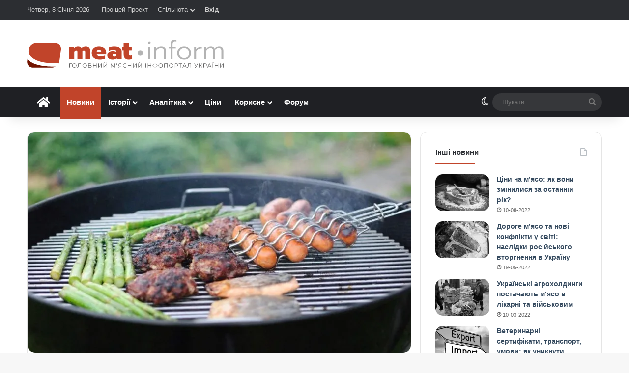

--- FILE ---
content_type: text/html; charset=UTF-8
request_url: https://meat-inform.com/novyny-pro-miaso/populiarnist-vehanstva-ne-zahrozhuie-m-iasnii-promyslovosti-nimechchyny.html
body_size: 31957
content:
<!DOCTYPE html> <html lang="uk" data-skin="light"> <head> <meta charset="UTF-8"/> <link rel="profile" href="//gmpg.org/xfn/11"/> <meta data-name=wpacu-delimiter data-content="ASSET CLEANUP CRITICAL CSS"/> <meta http-equiv='x-dns-prefetch-control' content='on'> <link rel='dns-prefetch' href="//cdnjs.cloudflare.com/"/> <link rel='dns-prefetch' href="//ajax.googleapis.com/"/>   <link rel='dns-prefetch' href="//s.gravatar.com/"/> <link rel='dns-prefetch' href="//www.google-analytics.com/"/> <link rel='preload' as='image' href="/wp-content/uploads/2020/01/holovnyi-400.png"> <link rel='preload' as='image' href="//i0.wp.com/meat-inform.com/wp-content/uploads/2019/11/grilling-1081675_1920-e1573063638643.jpg?resize=780%2C450&ssl=1"> <link rel='preload' as='font' href="/wp-content/themes/jannah/assets/fonts/tielabs-fonticon/tielabs-fonticon.woff" type='font/woff' crossorigin='anonymous'/> <link rel='preload' as='font' href="/wp-content/themes/jannah/assets/fonts/fontawesome/fa-solid-900.woff2" type='font/woff2' crossorigin='anonymous'/> <link rel='preload' as='font' href="/wp-content/themes/jannah/assets/fonts/fontawesome/fa-brands-400.woff2" type='font/woff2' crossorigin='anonymous'/> <link rel='preload' as='font' href="/wp-content/themes/jannah/assets/fonts/fontawesome/fa-regular-400.woff2" type='font/woff2' crossorigin='anonymous'/> <script type="text/javascript">function theChampLoadEvent(e){var t=window.onload;if(typeof window.onload!="function"){window.onload=e}else{window.onload=function(){t();e()}}}</script> <script type="text/javascript">var theChampDefaultLang = 'uk', theChampCloseIconPath = 'https://meat-inform.com/wp-content/plugins/super-socializer/images/close.png';</script> <script>var theChampSiteUrl = 'https://meat-inform.com', theChampVerified = 0, theChampEmailPopup = 0, heateorSsMoreSharePopupSearchText = 'Search';</script> <script>var theChampLoadingImgPath = 'https://meat-inform.com/wp-content/plugins/super-socializer/images/ajax_loader.gif'; var theChampAjaxUrl = 'https://meat-inform.com/wp-admin/admin-ajax.php'; var theChampRedirectionUrl = 'https://meat-inform.com/novyny-pro-miaso/populiarnist-vehanstva-ne-zahrozhuie-m-iasnii-promyslovosti-nimechchyny.html'; var theChampRegRedirectionUrl = 'https://meat-inform.com/novyny-pro-miaso/populiarnist-vehanstva-ne-zahrozhuie-m-iasnii-promyslovosti-nimechchyny.html'; </script> <script> var theChampFBKey = '1705473706240872', theChampSameTabLogin = '0', theChampVerified = 0; var theChampAjaxUrl = 'https://meat-inform.com/wp-admin/admin-ajax.php'; var theChampPopupTitle = ''; var theChampEmailPopup = 0; var theChampEmailAjaxUrl = 'https://meat-inform.com/wp-admin/admin-ajax.php'; var theChampEmailPopupTitle = ''; var theChampEmailPopupErrorMsg = ''; var theChampEmailPopupUniqueId = ''; var theChampEmailPopupVerifyMessage = ''; var theChampSteamAuthUrl = ""; var theChampCurrentPageUrl = 'https%3A%2F%2Fmeat-inform.com%2Fnovyny-pro-miaso%2Fpopuliarnist-vehanstva-ne-zahrozhuie-m-iasnii-promyslovosti-nimechchyny.html';  var heateorMSEnabled = 0, theChampTwitterAuthUrl = theChampSiteUrl + "?SuperSocializerAuth=Twitter&super_socializer_redirect_to=" + theChampCurrentPageUrl, theChampLineAuthUrl = theChampSiteUrl + "?SuperSocializerAuth=Line&super_socializer_redirect_to=" + theChampCurrentPageUrl, theChampLiveAuthUrl = theChampSiteUrl + "?SuperSocializerAuth=Live&super_socializer_redirect_to=" + theChampCurrentPageUrl, theChampFacebookAuthUrl = theChampSiteUrl + "?SuperSocializerAuth=Facebook&super_socializer_redirect_to=" + theChampCurrentPageUrl, theChampYahooAuthUrl = theChampSiteUrl + "?SuperSocializerAuth=Yahoo&super_socializer_redirect_to=" + theChampCurrentPageUrl, theChampGoogleAuthUrl = theChampSiteUrl + "?SuperSocializerAuth=Google&super_socializer_redirect_to=" + theChampCurrentPageUrl, theChampYoutubeAuthUrl = theChampSiteUrl + "?SuperSocializerAuth=Youtube&super_socializer_redirect_to=" + theChampCurrentPageUrl, theChampVkontakteAuthUrl = theChampSiteUrl + "?SuperSocializerAuth=Vkontakte&super_socializer_redirect_to=" + theChampCurrentPageUrl, theChampLinkedinAuthUrl = theChampSiteUrl + "?SuperSocializerAuth=Linkedin&super_socializer_redirect_to=" + theChampCurrentPageUrl, theChampInstagramAuthUrl = theChampSiteUrl + "?SuperSocializerAuth=Instagram&super_socializer_redirect_to=" + theChampCurrentPageUrl, theChampWordpressAuthUrl = theChampSiteUrl + "?SuperSocializerAuth=Wordpress&super_socializer_redirect_to=" + theChampCurrentPageUrl, theChampDribbbleAuthUrl = theChampSiteUrl + "?SuperSocializerAuth=Dribbble&super_socializer_redirect_to=" + theChampCurrentPageUrl, theChampGithubAuthUrl = theChampSiteUrl + "?SuperSocializerAuth=Github&super_socializer_redirect_to=" + theChampCurrentPageUrl, theChampSpotifyAuthUrl = theChampSiteUrl + "?SuperSocializerAuth=Spotify&super_socializer_redirect_to=" + theChampCurrentPageUrl, theChampKakaoAuthUrl = theChampSiteUrl + "?SuperSocializerAuth=Kakao&super_socializer_redirect_to=" + theChampCurrentPageUrl, theChampTwitchAuthUrl = theChampSiteUrl + "?SuperSocializerAuth=Twitch&super_socializer_redirect_to=" + theChampCurrentPageUrl, theChampRedditAuthUrl = theChampSiteUrl + "?SuperSocializerAuth=Reddit&super_socializer_redirect_to=" + theChampCurrentPageUrl, theChampDisqusAuthUrl = theChampSiteUrl + "?SuperSocializerAuth=Disqus&super_socializer_redirect_to=" + theChampCurrentPageUrl, theChampDropboxAuthUrl = theChampSiteUrl + "?SuperSocializerAuth=Dropbox&super_socializer_redirect_to=" + theChampCurrentPageUrl, theChampFoursquareAuthUrl = theChampSiteUrl + "?SuperSocializerAuth=Foursquare&super_socializer_redirect_to=" + theChampCurrentPageUrl, theChampAmazonAuthUrl = theChampSiteUrl + "?SuperSocializerAuth=Amazon&super_socializer_redirect_to=" + theChampCurrentPageUrl, theChampStackoverflowAuthUrl = theChampSiteUrl + "?SuperSocializerAuth=Stackoverflow&super_socializer_redirect_to=" + theChampCurrentPageUrl, theChampDiscordAuthUrl = theChampSiteUrl + "?SuperSocializerAuth=Discord&super_socializer_redirect_to=" + theChampCurrentPageUrl, theChampMailruAuthUrl = theChampSiteUrl + "?SuperSocializerAuth=Mailru&super_socializer_redirect_to=" + theChampCurrentPageUrl, theChampYandexAuthUrl = theChampSiteUrl + "?SuperSocializerAuth=Yandex&super_socializer_redirect_to=" + theChampCurrentPageUrl; theChampOdnoklassnikiAuthUrl = theChampSiteUrl + "?SuperSocializerAuth=Odnoklassniki&super_socializer_redirect_to=" + theChampCurrentPageUrl;</script> <script> var theChampSharingAjaxUrl = 'https://meat-inform.com/wp-admin/admin-ajax.php', heateorSsFbMessengerAPI = 'https://www.facebook.com/dialog/send?app_id=1705473706240872&display=popup&link=%encoded_post_url%&redirect_uri=%encoded_post_url%',heateorSsWhatsappShareAPI = 'web', heateorSsUrlCountFetched = [], heateorSsSharesText = 'Поширили:', heateorSsShareText = 'Поділитися', theChampPluginIconPath = 'https://meat-inform.com/wp-content/plugins/super-socializer/images/logo.png', theChampSaveSharesLocally = 0, theChampHorizontalSharingCountEnable = 1, theChampVerticalSharingCountEnable = 0, theChampSharingOffset = -10, theChampCounterOffset = -10, theChampMobileStickySharingEnabled = 0, heateorSsCopyLinkMessage = "Link copied.";
		var theChampReduceHorizontalSvgWidth = true;var theChampReduceVerticalSvgHeight = true;		</script> <style type="text/css"> .the_champ_button_instagram span.the_champ_svg,a.the_champ_instagram span.the_champ_svg{background:radial-gradient(circle at 30% 107%,#fdf497 0,#fdf497 5%,#fd5949 45%,#d6249f 60%,#285aeb 90%)} .the_champ_horizontal_sharing .the_champ_svg,.heateor_ss_standard_follow_icons_container .the_champ_svg{ color: #fff; border-width: 0px; border-style: solid; border-color: transparent; } .the_champ_horizontal_sharing .theChampTCBackground{ color:#666; } .the_champ_horizontal_sharing span.the_champ_svg:hover,.heateor_ss_standard_follow_icons_container span.the_champ_svg:hover{ border-color: transparent; } .the_champ_vertical_sharing span.the_champ_svg,.heateor_ss_floating_follow_icons_container span.the_champ_svg{ color: #fff; border-width: 0px; border-style: solid; border-color: transparent; } .the_champ_vertical_sharing .theChampTCBackground{ color:#666; } .the_champ_vertical_sharing span.the_champ_svg:hover,.heateor_ss_floating_follow_icons_container span.the_champ_svg:hover{ border-color: transparent; } div.the_champ_horizontal_sharing svg{width:50%;margin:auto;}div.the_champ_horizontal_sharing .the_champ_square_count{float:left;width:50%;line-height:35px;} div.the_champ_vertical_sharing svg{height:70%;margin-top:6px}div.the_champ_vertical_sharing .the_champ_square_count{line-height:15.2px;} @media screen and (max-width:783px){.the_champ_vertical_sharing{display:none!important}}</style> <meta name='robots' content='index, follow, max-image-preview:large, max-snippet:-1, max-video-preview:-1'/> <title>Популярність веганства не загрожує м&#039;ясній промисловості Німеччини &#8226; Meat-Inform</title> <link rel="canonical" href="https://meat-inform.com/novyny-pro-miaso/populiarnist-vehanstva-ne-zahrozhuie-m-iasnii-promyslovosti-nimechchyny.html"/> <meta property="og:locale" content="uk_UA"/> <meta property="og:type" content="article"/> <meta property="og:title" content="Популярність веганства не загрожує м&#039;ясній промисловості Німеччини &#8226; Meat-Inform"/> <meta property="og:description" content="У країнах ЄС зростає кількість прихильників дієт, що передбачають повну або часткову відмову від тваринних білків, як-от веганство, вегетаріанство, флекситаріанство (зменшення обсягів м&#8217;яса в раціоні). Утім, в Німеччині, з прихильністю споживачів до традиційних ковбас, сосисок і рульок, споживання м&#8217;яса залишається майже незмінним, навіть попри зростання популярності веганських рухів. Хоча на початку 2019 року обсяги роздрібних &hellip;"/> <meta property="og:url" content="https://meat-inform.com/novyny-pro-miaso/populiarnist-vehanstva-ne-zahrozhuie-m-iasnii-promyslovosti-nimechchyny.html"/> <meta property="og:site_name" content="Meat-Inform - Інформаційний портал про м&#039;ясо"/> <meta property="article:publisher" content="https://www.facebook.com/meatinform"/> <meta property="article:author" content="https://www.facebook.com/meatinform"/> <meta property="article:published_time" content="2019-11-06T18:13:54+00:00"/> <meta property="og:image" content="https://meat-inform.com/wp-content/uploads/2019/11/grilling-1081675_1920-e1573063638643.jpg"/> <meta property="og:image:width" content="800"/> <meta property="og:image:height" content="450"/> <meta property="og:image:type" content="image/jpeg"/> <meta name="author" content="Meat-Inform"/> <meta name="twitter:card" content="summary_large_image"/> <meta name="twitter:creator" content="@https://twitter.com/MeatInform"/> <meta name="twitter:site" content="@MeatInform"/> <script type="application/ld+json" class="yoast-schema-graph">{"@context":"https://schema.org","@graph":[{"@type":"NewsArticle","@id":"https://meat-inform.com/novyny-pro-miaso/populiarnist-vehanstva-ne-zahrozhuie-m-iasnii-promyslovosti-nimechchyny.html#article","isPartOf":{"@id":"https://meat-inform.com/novyny-pro-miaso/populiarnist-vehanstva-ne-zahrozhuie-m-iasnii-promyslovosti-nimechchyny.html"},"author":{"name":"Meat-Inform","@id":"https://meat-inform.com/#/schema/person/f4748ca780d32e0591884464366ecbe2"},"headline":"Популярність веганства не загрожує м&#8217;ясній промисловості Німеччини","datePublished":"2019-11-06T18:13:54+00:00","mainEntityOfPage":{"@id":"https://meat-inform.com/novyny-pro-miaso/populiarnist-vehanstva-ne-zahrozhuie-m-iasnii-promyslovosti-nimechchyny.html"},"wordCount":183,"commentCount":0,"publisher":{"@id":"https://meat-inform.com/#organization"},"image":{"@id":"https://meat-inform.com/novyny-pro-miaso/populiarnist-vehanstva-ne-zahrozhuie-m-iasnii-promyslovosti-nimechchyny.html#primaryimage"},"thumbnailUrl":"https://i0.wp.com/meat-inform.com/wp-content/uploads/2019/11/grilling-1081675_1920-e1573063638643.jpg?fit=800%2C450&ssl=1","keywords":["єс","споживання"],"articleSection":["Новини про м'ясо"],"inLanguage":"uk","potentialAction":[{"@type":"CommentAction","name":"Comment","target":["https://meat-inform.com/novyny-pro-miaso/populiarnist-vehanstva-ne-zahrozhuie-m-iasnii-promyslovosti-nimechchyny.html#respond"]}]},{"@type":"WebPage","@id":"https://meat-inform.com/novyny-pro-miaso/populiarnist-vehanstva-ne-zahrozhuie-m-iasnii-promyslovosti-nimechchyny.html","url":"https://meat-inform.com/novyny-pro-miaso/populiarnist-vehanstva-ne-zahrozhuie-m-iasnii-promyslovosti-nimechchyny.html","name":"Популярність веганства не загрожує м'ясній промисловості Німеччини &#8226; Meat-Inform","isPartOf":{"@id":"https://meat-inform.com/#website"},"primaryImageOfPage":{"@id":"https://meat-inform.com/novyny-pro-miaso/populiarnist-vehanstva-ne-zahrozhuie-m-iasnii-promyslovosti-nimechchyny.html#primaryimage"},"image":{"@id":"https://meat-inform.com/novyny-pro-miaso/populiarnist-vehanstva-ne-zahrozhuie-m-iasnii-promyslovosti-nimechchyny.html#primaryimage"},"thumbnailUrl":"https://i0.wp.com/meat-inform.com/wp-content/uploads/2019/11/grilling-1081675_1920-e1573063638643.jpg?fit=800%2C450&ssl=1","datePublished":"2019-11-06T18:13:54+00:00","breadcrumb":{"@id":"https://meat-inform.com/novyny-pro-miaso/populiarnist-vehanstva-ne-zahrozhuie-m-iasnii-promyslovosti-nimechchyny.html#breadcrumb"},"inLanguage":"uk","potentialAction":[{"@type":"ReadAction","target":["https://meat-inform.com/novyny-pro-miaso/populiarnist-vehanstva-ne-zahrozhuie-m-iasnii-promyslovosti-nimechchyny.html"]}]},{"@type":"ImageObject","inLanguage":"uk","@id":"https://meat-inform.com/novyny-pro-miaso/populiarnist-vehanstva-ne-zahrozhuie-m-iasnii-promyslovosti-nimechchyny.html#primaryimage","url":"https://i0.wp.com/meat-inform.com/wp-content/uploads/2019/11/grilling-1081675_1920-e1573063638643.jpg?fit=800%2C450&ssl=1","contentUrl":"https://i0.wp.com/meat-inform.com/wp-content/uploads/2019/11/grilling-1081675_1920-e1573063638643.jpg?fit=800%2C450&ssl=1","width":800,"height":450},{"@type":"BreadcrumbList","@id":"https://meat-inform.com/novyny-pro-miaso/populiarnist-vehanstva-ne-zahrozhuie-m-iasnii-promyslovosti-nimechchyny.html#breadcrumb","itemListElement":[{"@type":"ListItem","position":1,"name":"Home","item":"https://meat-inform.com/"},{"@type":"ListItem","position":2,"name":"Популярність веганства не загрожує м&#8217;ясній промисловості Німеччини"}]},{"@type":"WebSite","@id":"https://meat-inform.com/#website","url":"https://meat-inform.com/","name":"Meat-Inform - Інформаційний портал про м&#039;ясо","description":"Все про м&#039;ясо та м&#039;ясний бізнес","publisher":{"@id":"https://meat-inform.com/#organization"},"potentialAction":[{"@type":"SearchAction","target":{"@type":"EntryPoint","urlTemplate":"https://meat-inform.com/?s={search_term_string}"},"query-input":{"@type":"PropertyValueSpecification","valueRequired":true,"valueName":"search_term_string"}}],"inLanguage":"uk"},{"@type":"Organization","@id":"https://meat-inform.com/#organization","name":"Meat-Inform - Головний м'ясний інфопортал України","url":"https://meat-inform.com/","logo":{"@type":"ImageObject","inLanguage":"uk","@id":"https://meat-inform.com/#/schema/logo/image/","url":"https://meat-inform.com/wp-content/uploads/2019/02/holovnyi-800-e1571384614280.png","contentUrl":"https://meat-inform.com/wp-content/uploads/2019/02/holovnyi-800-e1571384614280.png","width":400,"height":57,"caption":"Meat-Inform - Головний м'ясний інфопортал України"},"image":{"@id":"https://meat-inform.com/#/schema/logo/image/"},"sameAs":["https://www.facebook.com/meatinform","https://x.com/MeatInform"]},{"@type":"Person","@id":"https://meat-inform.com/#/schema/person/f4748ca780d32e0591884464366ecbe2","name":"Meat-Inform","image":{"@type":"ImageObject","inLanguage":"uk","@id":"https://meat-inform.com/#/schema/person/image/","url":"//pbs.twimg.com/profile_images/1089112961585725440/yxg2XyAD.png","contentUrl":"//pbs.twimg.com/profile_images/1089112961585725440/yxg2XyAD.png","caption":"Meat-Inform"},"description":"Все про м'ясо • Головний м’ясний інфопортал України","sameAs":["https://meat-inform.com","https://www.facebook.com/meatinform","https://x.com/https://twitter.com/MeatInform"],"url":"https://meat-inform.com/author/meat-inform"}]}</script> <link rel='preconnect' href="//i0.wp.com/"/> <link rel='preconnect' href="//c0.wp.com/"/> <link rel="alternate" type="application/rss+xml" title="Meat-Inform - Інформаційний портал про м&#039;ясо &raquo; стрічка" href="/feed"/> <script type="text/javascript">
			try {
				if( 'undefined' != typeof localStorage ){
					var tieSkin = localStorage.getItem('tie-skin');
				}

				
				var html = document.getElementsByTagName('html')[0].classList,
						htmlSkin = 'light';

				if( html.contains('dark-skin') ){
					htmlSkin = 'dark';
				}

				if( tieSkin != null && tieSkin != htmlSkin ){
					html.add('tie-skin-inverted');
					var tieSkinInverted = true;
				}

				if( tieSkin == 'dark' ){
					html.add('dark-skin');
				}
				else if( tieSkin == 'light' ){
					html.remove( 'dark-skin' );
				}
				
			} catch(e) { console.log( e ) }

		</script> <style type="text/css"> :root{ --tie-preset-gradient-1: linear-gradient(135deg, rgba(6, 147, 227, 1) 0%, rgb(155, 81, 224) 100%); --tie-preset-gradient-2: linear-gradient(135deg, rgb(122, 220, 180) 0%, rgb(0, 208, 130) 100%); --tie-preset-gradient-3: linear-gradient(135deg, rgba(252, 185, 0, 1) 0%, rgba(255, 105, 0, 1) 100%); --tie-preset-gradient-4: linear-gradient(135deg, rgba(255, 105, 0, 1) 0%, rgb(207, 46, 46) 100%); --tie-preset-gradient-5: linear-gradient(135deg, rgb(238, 238, 238) 0%, rgb(169, 184, 195) 100%); --tie-preset-gradient-6: linear-gradient(135deg, rgb(74, 234, 220) 0%, rgb(151, 120, 209) 20%, rgb(207, 42, 186) 40%, rgb(238, 44, 130) 60%, rgb(251, 105, 98) 80%, rgb(254, 248, 76) 100%); --tie-preset-gradient-7: linear-gradient(135deg, rgb(255, 206, 236) 0%, rgb(152, 150, 240) 100%); --tie-preset-gradient-8: linear-gradient(135deg, rgb(254, 205, 165) 0%, rgb(254, 45, 45) 50%, rgb(107, 0, 62) 100%); --tie-preset-gradient-9: linear-gradient(135deg, rgb(255, 203, 112) 0%, rgb(199, 81, 192) 50%, rgb(65, 88, 208) 100%); --tie-preset-gradient-10: linear-gradient(135deg, rgb(255, 245, 203) 0%, rgb(182, 227, 212) 50%, rgb(51, 167, 181) 100%); --tie-preset-gradient-11: linear-gradient(135deg, rgb(202, 248, 128) 0%, rgb(113, 206, 126) 100%); --tie-preset-gradient-12: linear-gradient(135deg, rgb(2, 3, 129) 0%, rgb(40, 116, 252) 100%); --tie-preset-gradient-13: linear-gradient(135deg, #4D34FA, #ad34fa); --tie-preset-gradient-14: linear-gradient(135deg, #0057FF, #31B5FF); --tie-preset-gradient-15: linear-gradient(135deg, #FF007A, #FF81BD); --tie-preset-gradient-16: linear-gradient(135deg, #14111E, #4B4462); --tie-preset-gradient-17: linear-gradient(135deg, #F32758, #FFC581); --main-nav-background: #1f2024; --main-nav-secondry-background: rgba(0,0,0,0.2); --main-nav-primary-color: #0088ff; --main-nav-contrast-primary-color: #FFFFFF; --main-nav-text-color: #FFFFFF; --main-nav-secondry-text-color: rgba(225,255,255,0.5); --main-nav-main-border-color: rgba(255,255,255,0.07); --main-nav-secondry-border-color: rgba(255,255,255,0.04); } </style> <meta name="viewport" content="width=device-width, initial-scale=1.0"/><style id='wp-img-auto-sizes-contain-inline-css' type='text/css'> img:is([sizes=auto i],[sizes^="auto," i]){contain-intrinsic-size:3000px 1500px} /*# sourceURL=wp-img-auto-sizes-contain-inline-css */ </style> <link rel='stylesheet' id='lrm-modal-css' href="/wp-content/plugins/ajax-login-and-registration-modal-popup/assets/lrm-core-compiled.css" type='text/css' media='all'/> <link rel='stylesheet' id='lrm-modal-skin-css' href="/wp-content/plugins/ajax-login-and-registration-modal-popup/skins/default/skin.css" type='text/css' media='all'/> <link rel='stylesheet' id='awsm-ead-public-css' href="/wp-content/plugins/embed-any-document/css/embed-public.min.css" type='text/css' media='all'/> <link rel='stylesheet' id='wptelegram_widget-public-0-css' href="/wp-content/plugins/wptelegram-widget/assets/build/dist/public-DEib7km8.css" type='text/css' media='all'/> <link rel='stylesheet' id='dashicons-css' href="//c0.wp.com/c/6.9/wp-includes/css/dashicons.min.css" type='text/css' media='all'/> <link rel='stylesheet' id='thickbox-css' href="//c0.wp.com/c/6.9/wp-includes/js/thickbox/thickbox.css" type='text/css' media='all'/> <link rel='stylesheet' id='the_champ_frontend_css-css' href="/wp-content/plugins/super-socializer/css/front.css" type='text/css' media='all'/> <link rel='stylesheet' id='tie-css-base-css' href="/wp-content/themes/jannah/assets/css/base.min.css" type='text/css' media='all'/> <link rel='stylesheet' id='tie-css-print-css' href="/wp-content/themes/jannah/assets/css/print.css" type='text/css' media='print'/> <link rel='stylesheet' id='tie-theme-child-css-css' href="/wp-content/themes/jannah-child/style.css" type='text/css' media='all'/> <style id='tie-theme-child-css-inline-css' type='text/css'> html #main-nav .main-menu > ul > li > a{font-size: 15px;}html #main-nav .main-menu > ul ul li a{font-weight: 600;}html .breaking .breaking-title{font-weight: 600;}html .ticker-wrapper .ticker-content{font-weight: 600;}:root:root{--brand-color: #c1442a;--dark-brand-color: #8f1200;--bright-color: #FFFFFF;--base-color: #2c2f34;}#reading-position-indicator{box-shadow: 0 0 10px rgba( 193,68,42,0.7);}html :root:root{--brand-color: #c1442a;--dark-brand-color: #8f1200;--bright-color: #FFFFFF;--base-color: #2c2f34;}html #reading-position-indicator{box-shadow: 0 0 10px rgba( 193,68,42,0.7);}html ::-moz-selection{background-color: #c1442a;color: #FFFFFF;}html ::selection{background-color: #c1442a;color: #FFFFFF;}html a,html body .entry a,html .dark-skin body .entry a,html .comment-list .comment-content a{color: #34495e;}html a:hover,html body .entry a:hover,html .dark-skin body .entry a:hover,html .comment-list .comment-content a:hover{color: #e74c3c;}html #header-notification-bar{background: var( --tie-preset-gradient-13 );}html #header-notification-bar{--tie-buttons-color: #FFFFFF;--tie-buttons-border-color: #FFFFFF;--tie-buttons-hover-color: #e1e1e1;--tie-buttons-hover-text: #000000;}html #header-notification-bar{--tie-buttons-text: #000000;}html #the-post .entry-content a:not(.shortc-button){color: #c1442a !important;}html #the-post .entry-content a:not(.shortc-button):hover{color: #e74c3c !important;}html #tie-body .sidebar .widget-title:after{background-color: #c1442a;}html q cite,html blockquote cite,html q:before,html blockquote:before,html .wp-block-quote cite,html .wp-block-quote footer{color: #c1442a;}html blockquote.quote-light{border-color: #c1442a;}html a#go-to-top{background-color: #c1442a;}html .post-cat{background-color:#c1442a !important;color:#FFFFFF !important;}html body .mag-box .breaking,html body .social-icons-widget .social-icons-item .social-link,html body .widget_product_tag_cloud a,html body .widget_tag_cloud a,html body .post-tags a,html body .widget_layered_nav_filters a,html body .post-bottom-meta-title,html body .post-bottom-meta a,html body .post-cat,html body .show-more-button,html body #instagram-link.is-expanded .follow-button,html body .cat-counter a + span,html body .mag-box-options .slider-arrow-nav a,html body .main-menu .cats-horizontal li a,html body #instagram-link.is-compact,html body .pages-numbers a,html body .pages-nav-item,html body .bp-pagination-links .page-numbers,html body .fullwidth-area .widget_tag_cloud .tagcloud a,html body ul.breaking-news-nav li.jnt-prev,html body ul.breaking-news-nav li.jnt-next,html body #tie-popup-search-mobile table.gsc-search-box{border-radius: 35px;}html body .mag-box ul.breaking-news-nav li{border: 0 !important;}html body #instagram-link.is-compact{padding-right: 40px;padding-left: 40px;}html body .post-bottom-meta-title,html body .post-bottom-meta a,html body .more-link{padding-right: 15px;padding-left: 15px;}html body #masonry-grid .container-wrapper .post-thumb img{border-radius: 0px;}html body .video-thumbnail,html body .review-item,html body .review-summary,html body .user-rate-wrap,html body textarea,html body input,html body select{border-radius: 5px;}html body .post-content-slideshow,html body #tie-read-next,html body .prev-next-post-nav .post-thumb,html body .post-thumb img,html body .container-wrapper,html body .tie-popup-container .container-wrapper,html body .widget,html body .tie-grid-slider .grid-item,html body .slider-vertical-navigation .slide,html body .boxed-slider:not(.tie-grid-slider) .slide,html body .buddypress-wrap .activity-list .load-more a,html body .buddypress-wrap .activity-list .load-newest a,html body .woocommerce .products .product .product-img img,html body .woocommerce .products .product .product-img,html body .woocommerce .woocommerce-tabs,html body .woocommerce div.product .related.products,html body .woocommerce div.product .up-sells.products,html body .woocommerce .cart_totals,html .woocommerce .cross-sells,html body .big-thumb-left-box-inner,html body .miscellaneous-box .posts-items li:first-child,html body .single-big-img,html body .masonry-with-spaces .container-wrapper .slide,html body .news-gallery-items li .post-thumb,html body .scroll-2-box .slide,html .magazine1.archive:not(.bbpress) .entry-header-outer,html .magazine1.search .entry-header-outer,html .magazine1.archive:not(.bbpress) .mag-box .container-wrapper,html .magazine1.search .mag-box .container-wrapper,html body.magazine1 .entry-header-outer + .mag-box,html body .digital-rating-static,html body .entry q,html body .entry blockquote,html body #instagram-link.is-expanded,html body.single-post .featured-area,html body.post-layout-8 #content,html body .footer-boxed-widget-area,html body .tie-video-main-slider,html body .post-thumb-overlay,html body .widget_media_image img,html body .stream-item-mag img,html body .media-page-layout .post-element{border-radius: 15px;}html #subcategories-section .container-wrapper{border-radius: 15px !important;margin-top: 15px !important;border-top-width: 1px !important;}@media (max-width: 767px) {html .tie-video-main-slider iframe{border-top-right-radius: 15px;border-top-left-radius: 15px;}}html .magazine1.archive:not(.bbpress) .mag-box .container-wrapper,html .magazine1.search .mag-box .container-wrapper{margin-top: 15px;border-top-width: 1px;}html body .section-wrapper:not(.container-full) .wide-slider-wrapper .slider-main-container,html body .section-wrapper:not(.container-full) .wide-slider-three-slids-wrapper{border-radius: 15px;overflow: hidden;}html body .wide-slider-nav-wrapper,html body .share-buttons-bottom,html body .first-post-gradient li:first-child .post-thumb:after,html body .scroll-2-box .post-thumb:after{border-bottom-left-radius: 15px;border-bottom-right-radius: 15px;}html body .main-menu .menu-sub-content,html body .comp-sub-menu{border-bottom-left-radius: 10px;border-bottom-right-radius: 10px;}html body.single-post .featured-area{overflow: hidden;}html body #check-also-box.check-also-left{border-top-right-radius: 15px;border-bottom-right-radius: 15px;}html body #check-also-box.check-also-right{border-top-left-radius: 15px;border-bottom-left-radius: 15px;}html body .mag-box .breaking-news-nav li:last-child{border-top-right-radius: 35px;border-bottom-right-radius: 35px;}html body .mag-box .breaking-title:before{border-top-left-radius: 35px;border-bottom-left-radius: 35px;}html body .tabs li:last-child a,html body .full-overlay-title li:not(.no-post-thumb) .block-title-overlay{border-top-right-radius: 15px;}html body .center-overlay-title li:not(.no-post-thumb) .block-title-overlay,html body .tabs li:first-child a{border-top-left-radius: 15px;}.main-menu .menu > li.tie-current-menu > a:after { content: none !important;}img.avatar-180 {height: auto !important;}#buddypress #item-header-avatar img,#buddypress .main-content #groups-list .item-avatar img,#buddypress .main-content #groups-list .avatar,#buddypress .main-content #member-list .item-avatar img,#buddypress .main-content #member-list .avatar,#buddypress .main-content #members-list .item-avatar img,#buddypress .main-content #members-list .avatar { float: none !important; margin: 0 !important;}#respond .comment-form-author {margin-right: 4%;width: 48%;float: left;}@media (max-width: 670px) { #respond .comment-form-author { margin-right: 0;width: 100%; float: none; }}#respond .comment-form-email {margin-right: 0px !important;}#bbpress-forums .bbp-template-notice.info {background: #d6f6ff !important; border-color: #BFE3EC !important; color: #005770 !important;}#bbpress-forums .bbp-template-notice.info a {color: #c1442a !important;}#message,.bbp-template-notice {background: #e2f2cb !important; border-color: #D1E4B7 !important; color: #314612 !important;}#buddypress #message p {color: #314612 !important;}.bbp-template-notice a {color: #c1442a !important;}.bbp-template-notice.error { background: #ffe6e2 !important; border-color: #EEBFB8 !important; color: #7c1100 !important;}.bbp-template-notice.important,.bbp-template-notice.warning { background: #fffddb !important; border-color: #E9E59E !important; color: #756f00 !important;}.menu-item-208 img {vertical-align: middle;margin-right: 3px;border-radius: 50%;}.topbar-wrapper .tie-alignleft,.top-menu {width: 100%;}#menu-item-208,#menu-item-267 {float: right;}.menu-item-208>a,.menu-item-267 a {font-weight: bold;}.super-socializer-linking-container strong,#buddypress .standard-form label {font-weight: normal;}.lrm-form button[type=submit] {background: #c1442a !important;font-weight: normal !important;}a.post-thumb img.wp-post-image {-webkit-filter: grayscale(100%); filter: grayscale(100%);}a.post-thumb img.wp-post-image:hover {-webkit-filter: grayscale(0%); filter: grayscale(0%);-webkit-transition:all 0.3s ease-in-out;-moz-transition:all 0.3s ease-in-out;transition:all 0.3s ease-in-out;}label[for="bbp_anonymous_website"],#bbp_anonymous_website {display: none !important;}#bbpress-forums div.bbp-reply-author img.avatar {max-width:none;display:block;}#bbpress-forums img.avatar {border-radius:50%;}.toggle h3.toggle-head {font-weight: bold; }.toggle em {color: #767676;font-size: 11px !important;}#text-html-widget-4 em,#text-html-widget-6 em {color: #767676;font-size: 11px;}.lrm-user-modal-container-inner {border-radius: 15px!important;} /*# sourceURL=tie-theme-child-css-inline-css */ </style> <script type="text/javascript" src="https://c0.wp.com/c/6.9/wp-includes/js/jquery/jquery.min.js" id="jquery-core-js"></script> <script type="text/javascript">var ajaxurl = 'https://meat-inform.com/wp-admin/admin-ajax.php';</script> <script async src="https://www.googletagmanager.com/gtag/js?id=UA-130575380-1"></script> <script>
	  window.dataLayer = window.dataLayer || [];
	  function gtag(){dataLayer.push(arguments);}
	  gtag('js', new Date());

	  gtag('config', 'UA-130575380-1');
	</script> <meta http-equiv="X-UA-Compatible" content="IE=edge"> <link rel="amphtml" href="populiarnist-vehanstva-ne-zahrozhuie-m-iasnii-promyslovosti-nimechchyny.html/amp"><link rel="icon" href="//i0.wp.com/meat-inform.com/wp-content/uploads/2018/05/cropped-logo-small-squared.png?fit=32%2C32&#038;ssl=1" sizes="32x32"/> <link rel="icon" href="//i0.wp.com/meat-inform.com/wp-content/uploads/2018/05/cropped-logo-small-squared.png?fit=192%2C192&#038;ssl=1" sizes="192x192"/> <link rel="apple-touch-icon" href="//i0.wp.com/meat-inform.com/wp-content/uploads/2018/05/cropped-logo-small-squared.png?fit=180%2C180&#038;ssl=1"/> <meta name="msapplication-TileImage" content="https://i0.wp.com/meat-inform.com/wp-content/uploads/2018/05/cropped-logo-small-squared.png?fit=270%2C270&#038;ssl=1"/> <style id='global-styles-inline-css' type='text/css'> :root{--wp--preset--aspect-ratio--square: 1;--wp--preset--aspect-ratio--4-3: 4/3;--wp--preset--aspect-ratio--3-4: 3/4;--wp--preset--aspect-ratio--3-2: 3/2;--wp--preset--aspect-ratio--2-3: 2/3;--wp--preset--aspect-ratio--16-9: 16/9;--wp--preset--aspect-ratio--9-16: 9/16;--wp--preset--color--black: #000000;--wp--preset--color--cyan-bluish-gray: #abb8c3;--wp--preset--color--white: #ffffff;--wp--preset--color--pale-pink: #f78da7;--wp--preset--color--vivid-red: #cf2e2e;--wp--preset--color--luminous-vivid-orange: #ff6900;--wp--preset--color--luminous-vivid-amber: #fcb900;--wp--preset--color--light-green-cyan: #7bdcb5;--wp--preset--color--vivid-green-cyan: #00d084;--wp--preset--color--pale-cyan-blue: #8ed1fc;--wp--preset--color--vivid-cyan-blue: #0693e3;--wp--preset--color--vivid-purple: #9b51e0;--wp--preset--color--global-color: #c1442a;--wp--preset--gradient--vivid-cyan-blue-to-vivid-purple: linear-gradient(135deg,rgb(6,147,227) 0%,rgb(155,81,224) 100%);--wp--preset--gradient--light-green-cyan-to-vivid-green-cyan: linear-gradient(135deg,rgb(122,220,180) 0%,rgb(0,208,130) 100%);--wp--preset--gradient--luminous-vivid-amber-to-luminous-vivid-orange: linear-gradient(135deg,rgb(252,185,0) 0%,rgb(255,105,0) 100%);--wp--preset--gradient--luminous-vivid-orange-to-vivid-red: linear-gradient(135deg,rgb(255,105,0) 0%,rgb(207,46,46) 100%);--wp--preset--gradient--very-light-gray-to-cyan-bluish-gray: linear-gradient(135deg,rgb(238,238,238) 0%,rgb(169,184,195) 100%);--wp--preset--gradient--cool-to-warm-spectrum: linear-gradient(135deg,rgb(74,234,220) 0%,rgb(151,120,209) 20%,rgb(207,42,186) 40%,rgb(238,44,130) 60%,rgb(251,105,98) 80%,rgb(254,248,76) 100%);--wp--preset--gradient--blush-light-purple: linear-gradient(135deg,rgb(255,206,236) 0%,rgb(152,150,240) 100%);--wp--preset--gradient--blush-bordeaux: linear-gradient(135deg,rgb(254,205,165) 0%,rgb(254,45,45) 50%,rgb(107,0,62) 100%);--wp--preset--gradient--luminous-dusk: linear-gradient(135deg,rgb(255,203,112) 0%,rgb(199,81,192) 50%,rgb(65,88,208) 100%);--wp--preset--gradient--pale-ocean: linear-gradient(135deg,rgb(255,245,203) 0%,rgb(182,227,212) 50%,rgb(51,167,181) 100%);--wp--preset--gradient--electric-grass: linear-gradient(135deg,rgb(202,248,128) 0%,rgb(113,206,126) 100%);--wp--preset--gradient--midnight: linear-gradient(135deg,rgb(2,3,129) 0%,rgb(40,116,252) 100%);--wp--preset--font-size--small: 13px;--wp--preset--font-size--medium: 20px;--wp--preset--font-size--large: 36px;--wp--preset--font-size--x-large: 42px;--wp--preset--spacing--20: 0.44rem;--wp--preset--spacing--30: 0.67rem;--wp--preset--spacing--40: 1rem;--wp--preset--spacing--50: 1.5rem;--wp--preset--spacing--60: 2.25rem;--wp--preset--spacing--70: 3.38rem;--wp--preset--spacing--80: 5.06rem;--wp--preset--shadow--natural: 6px 6px 9px rgba(0, 0, 0, 0.2);--wp--preset--shadow--deep: 12px 12px 50px rgba(0, 0, 0, 0.4);--wp--preset--shadow--sharp: 6px 6px 0px rgba(0, 0, 0, 0.2);--wp--preset--shadow--outlined: 6px 6px 0px -3px rgb(255, 255, 255), 6px 6px rgb(0, 0, 0);--wp--preset--shadow--crisp: 6px 6px 0px rgb(0, 0, 0);}:where(.is-layout-flex){gap: 0.5em;}:where(.is-layout-grid){gap: 0.5em;}body .is-layout-flex{display: flex;}.is-layout-flex{flex-wrap: wrap;align-items: center;}.is-layout-flex > :is(*, div){margin: 0;}body .is-layout-grid{display: grid;}.is-layout-grid > :is(*, div){margin: 0;}:where(.wp-block-columns.is-layout-flex){gap: 2em;}:where(.wp-block-columns.is-layout-grid){gap: 2em;}:where(.wp-block-post-template.is-layout-flex){gap: 1.25em;}:where(.wp-block-post-template.is-layout-grid){gap: 1.25em;}.has-black-color{color: var(--wp--preset--color--black) !important;}.has-cyan-bluish-gray-color{color: var(--wp--preset--color--cyan-bluish-gray) !important;}.has-white-color{color: var(--wp--preset--color--white) !important;}.has-pale-pink-color{color: var(--wp--preset--color--pale-pink) !important;}.has-vivid-red-color{color: var(--wp--preset--color--vivid-red) !important;}.has-luminous-vivid-orange-color{color: var(--wp--preset--color--luminous-vivid-orange) !important;}.has-luminous-vivid-amber-color{color: var(--wp--preset--color--luminous-vivid-amber) !important;}.has-light-green-cyan-color{color: var(--wp--preset--color--light-green-cyan) !important;}.has-vivid-green-cyan-color{color: var(--wp--preset--color--vivid-green-cyan) !important;}.has-pale-cyan-blue-color{color: var(--wp--preset--color--pale-cyan-blue) !important;}.has-vivid-cyan-blue-color{color: var(--wp--preset--color--vivid-cyan-blue) !important;}.has-vivid-purple-color{color: var(--wp--preset--color--vivid-purple) !important;}.has-black-background-color{background-color: var(--wp--preset--color--black) !important;}.has-cyan-bluish-gray-background-color{background-color: var(--wp--preset--color--cyan-bluish-gray) !important;}.has-white-background-color{background-color: var(--wp--preset--color--white) !important;}.has-pale-pink-background-color{background-color: var(--wp--preset--color--pale-pink) !important;}.has-vivid-red-background-color{background-color: var(--wp--preset--color--vivid-red) !important;}.has-luminous-vivid-orange-background-color{background-color: var(--wp--preset--color--luminous-vivid-orange) !important;}.has-luminous-vivid-amber-background-color{background-color: var(--wp--preset--color--luminous-vivid-amber) !important;}.has-light-green-cyan-background-color{background-color: var(--wp--preset--color--light-green-cyan) !important;}.has-vivid-green-cyan-background-color{background-color: var(--wp--preset--color--vivid-green-cyan) !important;}.has-pale-cyan-blue-background-color{background-color: var(--wp--preset--color--pale-cyan-blue) !important;}.has-vivid-cyan-blue-background-color{background-color: var(--wp--preset--color--vivid-cyan-blue) !important;}.has-vivid-purple-background-color{background-color: var(--wp--preset--color--vivid-purple) !important;}.has-black-border-color{border-color: var(--wp--preset--color--black) !important;}.has-cyan-bluish-gray-border-color{border-color: var(--wp--preset--color--cyan-bluish-gray) !important;}.has-white-border-color{border-color: var(--wp--preset--color--white) !important;}.has-pale-pink-border-color{border-color: var(--wp--preset--color--pale-pink) !important;}.has-vivid-red-border-color{border-color: var(--wp--preset--color--vivid-red) !important;}.has-luminous-vivid-orange-border-color{border-color: var(--wp--preset--color--luminous-vivid-orange) !important;}.has-luminous-vivid-amber-border-color{border-color: var(--wp--preset--color--luminous-vivid-amber) !important;}.has-light-green-cyan-border-color{border-color: var(--wp--preset--color--light-green-cyan) !important;}.has-vivid-green-cyan-border-color{border-color: var(--wp--preset--color--vivid-green-cyan) !important;}.has-pale-cyan-blue-border-color{border-color: var(--wp--preset--color--pale-cyan-blue) !important;}.has-vivid-cyan-blue-border-color{border-color: var(--wp--preset--color--vivid-cyan-blue) !important;}.has-vivid-purple-border-color{border-color: var(--wp--preset--color--vivid-purple) !important;}.has-vivid-cyan-blue-to-vivid-purple-gradient-background{background: var(--wp--preset--gradient--vivid-cyan-blue-to-vivid-purple) !important;}.has-light-green-cyan-to-vivid-green-cyan-gradient-background{background: var(--wp--preset--gradient--light-green-cyan-to-vivid-green-cyan) !important;}.has-luminous-vivid-amber-to-luminous-vivid-orange-gradient-background{background: var(--wp--preset--gradient--luminous-vivid-amber-to-luminous-vivid-orange) !important;}.has-luminous-vivid-orange-to-vivid-red-gradient-background{background: var(--wp--preset--gradient--luminous-vivid-orange-to-vivid-red) !important;}.has-very-light-gray-to-cyan-bluish-gray-gradient-background{background: var(--wp--preset--gradient--very-light-gray-to-cyan-bluish-gray) !important;}.has-cool-to-warm-spectrum-gradient-background{background: var(--wp--preset--gradient--cool-to-warm-spectrum) !important;}.has-blush-light-purple-gradient-background{background: var(--wp--preset--gradient--blush-light-purple) !important;}.has-blush-bordeaux-gradient-background{background: var(--wp--preset--gradient--blush-bordeaux) !important;}.has-luminous-dusk-gradient-background{background: var(--wp--preset--gradient--luminous-dusk) !important;}.has-pale-ocean-gradient-background{background: var(--wp--preset--gradient--pale-ocean) !important;}.has-electric-grass-gradient-background{background: var(--wp--preset--gradient--electric-grass) !important;}.has-midnight-gradient-background{background: var(--wp--preset--gradient--midnight) !important;}.has-small-font-size{font-size: var(--wp--preset--font-size--small) !important;}.has-medium-font-size{font-size: var(--wp--preset--font-size--medium) !important;}.has-large-font-size{font-size: var(--wp--preset--font-size--large) !important;}.has-x-large-font-size{font-size: var(--wp--preset--font-size--x-large) !important;} /*# sourceURL=global-styles-inline-css */ </style> </head> <body id="tie-body" class="bp-nouveau wp-singular post-template-default single single-post postid-4629 single-format-standard wp-theme-jannah wp-child-theme-jannah-child tie-no-js wrapper-has-shadow block-head-3 magazine3 magazine1 is-lazyload is-thumb-overlay-disabled is-desktop is-header-layout-3 sidebar-right has-sidebar post-layout-2 narrow-title-narrow-media is-standard-format"> <script type="text/javascript" id="bbp-swap-no-js-body-class">
	document.body.className = document.body.className.replace( 'bbp-no-js', 'bbp-js' );
</script> <div class="background-overlay"> <div id="tie-container" class="site tie-container"> <div id="tie-wrapper"> <header id="theme-header" class="theme-header header-layout-3 main-nav-dark main-nav-default-dark main-nav-below no-stream-item top-nav-active top-nav-dark top-nav-default-dark top-nav-above has-shadow has-normal-width-logo mobile-header-default"> <nav id="top-nav" class="has-date-menu-components top-nav header-nav" aria-label="Secondary Navigation"> <div class="container"> <div class="topbar-wrapper"> <div class="topbar-today-date"> Четвер, 8 Січня 2026 </div> <div class="tie-alignleft"> <div class="top-menu header-menu"><ul id="menu-verkhnie-meniu" class="menu"><li id="menu-item-61" class="menu-item menu-item-type-post_type menu-item-object-page menu-item-61"><a href="/about">Про цей Проект</a></li> <li id="menu-item-313" class="menu-item menu-item-type-custom menu-item-object-custom menu-item-has-children menu-item-313"><a href="/spilnota">Спільнота</a> <ul class="sub-menu"> <li id="menu-item-226" class="menu-item menu-item-type-post_type menu-item-object-buddypress menu-item-226"><a href="/activity">Активність</a></li> <li id="menu-item-228" class="menu-item menu-item-type-post_type menu-item-object-buddypress menu-item-228"><a href="/members">Учасники</a></li> <li id="menu-item-227" class="menu-item menu-item-type-post_type menu-item-object-buddypress menu-item-227"><a href="/groups">Групи</a></li> </ul> </li> <li id="menu-item-267" class="lrm-login menu-item menu-item-type-custom menu-item-object-custom menu-item-267"><a href="#">Вхід</a></li> </ul></div> </div> <div class="tie-alignright"> <ul class="components"></ul> </div> </div> </div> </nav> <div class="container header-container"> <div class="tie-row logo-row"> <div class="logo-wrapper"> <div class="tie-col-md-4 logo-container clearfix"> <div id="logo" class="image-logo"> <a title="М&#039;ясний інформаційний портал" href="/"> <picture class="tie-logo-default tie-logo-picture"> <source class="tie-logo-source-default tie-logo-source" srcset="https://meat-inform.com/wp-content/uploads/2019/02/holovnyi-800.png 2x, https://meat-inform.com/wp-content/uploads/2020/01/holovnyi-400.png 1x"> <img class="tie-logo-img-default tie-logo-img" src="/wp-content/uploads/2020/01/holovnyi-400.png" alt="М&#039;ясний інформаційний портал" width="400" height="57" style="max-height:57px !important; width: auto;"/> </picture> </a> </div> <div id="mobile-header-components-area_2" class="mobile-header-components"><ul class="components"><li class="mobile-component_menu custom-menu-link"><a href="#" id="mobile-menu-icon"><span class="tie-mobile-menu-icon nav-icon is-layout-1"></span><span class="screen-reader-text">Меню</span></a></li> <li class="mobile-component_search custom-menu-link"> <a href="#" class="tie-search-trigger-mobile"> <span class="tie-icon-search tie-search-icon" aria-hidden="true"></span> <span class="screen-reader-text">Шукати</span> </a> </li> <li class="mobile-component_skin custom-menu-link"> <a href="#" class="change-skin" title="Switch skin"> <span class="tie-icon-moon change-skin-icon" aria-hidden="true"></span> <span class="screen-reader-text">Switch skin</span> </a> </li> <li class="mobile-component_bp_notifications custom-menu-link"></li></ul></div> </div> </div> </div> </div> <div class="main-nav-wrapper"> <nav id="main-nav" data-skin="search-in-main-nav" class="main-nav header-nav live-search-parent menu-style-default menu-style-solid-bg" aria-label="Primary Navigation"> <div class="container"> <div class="main-menu-wrapper"> <div id="menu-components-wrap"> <div class="main-menu main-menu-wrap"> <div id="main-nav-menu" class="main-menu header-menu"><ul id="menu-holovne-meniu" class="menu"><li id="menu-item-153" class="menu-item menu-item-type-post_type menu-item-object-page menu-item-home menu-item-153 menu-item-has-icon is-icon-only"><a href="/"> <span aria-hidden="true" class="tie-menu-icon fas fa-home"></span> <span class="screen-reader-text">Головна</span></a></li> <li id="menu-item-761" class="menu-item menu-item-type-taxonomy menu-item-object-category current-post-ancestor current-menu-parent current-post-parent menu-item-761 tie-current-menu"><a href="/novyny-pro-miaso">Новини</a></li> <li id="menu-item-1425" class="menu-item menu-item-type-taxonomy menu-item-object-category menu-item-1425 mega-menu mega-cat mega-menu-posts " data-id="255"><a href="/istorii-pro-miaso">Історії</a> <div class="mega-menu-block menu-sub-content"> <div class="mega-menu-content"> <div class="mega-cat-wrapper"> <ul class="mega-cat-sub-categories cats-vertical"> <li class="mega-all-link"><a href="/istorii-pro-miaso" class="is-active is-loaded mega-sub-cat" data-id="255">Всі</a></li> <li class="mega-sub-cat-256"><a href="/istorii-pro-miaso/interviu" class="mega-sub-cat" data-id="256">Інтерв'ю</a></li> <li class="mega-sub-cat-257"><a href="/istorii-pro-miaso/statti" class="mega-sub-cat" data-id="257">Статті</a></li> </ul> <div class="mega-cat-content mega-cat-sub-exists vertical-posts"> <div class="mega-ajax-content mega-cat-posts-container clearfix"> </div> </div> </div> </div> </div> </li> <li id="menu-item-764" class="menu-item menu-item-type-taxonomy menu-item-object-category menu-item-764 mega-menu mega-recent-featured mega-menu-posts " data-id="97"><a href="/analityka-miasnoho-rynku">Аналітика</a> <div class="mega-menu-block menu-sub-content"> <div class="mega-menu-content"> <div class="mega-ajax-content"> </div> </div> </div> </li> <li id="menu-item-980" class="menu-item menu-item-type-post_type menu-item-object-page menu-item-980"><a href="/tsiny-y-indeksy">Ціни</a></li> <li id="menu-item-905" class="menu-item menu-item-type-taxonomy menu-item-object-category menu-item-has-children menu-item-905"><a href="/korysne">Корисне</a> <ul class="sub-menu menu-sub-content"> <li id="menu-item-906" class="menu-item menu-item-type-taxonomy menu-item-object-category menu-item-has-children menu-item-906"><a href="/korysne/statystyka">Статистика</a> <ul class="sub-menu menu-sub-content"> <li id="menu-item-1048" class="menu-item menu-item-type-taxonomy menu-item-object-category menu-item-1048"><a href="/korysne/statystyka/richna-statystyka">Річна статистика</a></li> </ul> </li> <li id="menu-item-1007" class="menu-item menu-item-type-taxonomy menu-item-object-category menu-item-has-children menu-item-1007"><a href="/korysne/balansy-popytu-y-propozytsii">Баланси <small class="menu-tiny-label " style="background-color:#c1442a; color:#FFFFFF">Оновлено</small></a> <ul class="sub-menu menu-sub-content"> <li id="menu-item-1049" class="menu-item menu-item-type-taxonomy menu-item-object-category menu-item-1049"><a href="/korysne/balansy-popytu-y-propozytsii/richni-balansy">Річні баланси</a></li> </ul> </li> <li id="menu-item-1595" class="menu-item menu-item-type-taxonomy menu-item-object-category menu-item-has-children menu-item-1595"><a href="/korysne/dovidnyky-ta-instruktsii">Довідники</a> <ul class="sub-menu menu-sub-content"> <li id="menu-item-2081" class="menu-item menu-item-type-taxonomy menu-item-object-category menu-item-2081"><a href="/korysne/dovidnyky-ta-instruktsii/eksport">Експорт</a></li> <li id="menu-item-2083" class="menu-item menu-item-type-taxonomy menu-item-object-category menu-item-2083"><a href="/korysne/dovidnyky-ta-instruktsii/tvarynnytstvo">Тваринництво</a></li> <li id="menu-item-2082" class="menu-item menu-item-type-taxonomy menu-item-object-category menu-item-2082"><a href="/korysne/dovidnyky-ta-instruktsii/zabii">Забій</a></li> </ul> </li> <li id="menu-item-1605" class="menu-item menu-item-type-taxonomy menu-item-object-category menu-item-1605"><a href="/korysne/biznes-plany">Бізнес-плани</a></li> </ul> </li> <li id="menu-item-930" class="menu-item menu-item-type-custom menu-item-object-custom menu-item-930"><a href="/forums">Форум</a></li> </ul></div> </div> <ul class="components"> <li class="skin-icon menu-item custom-menu-link"> <a href="#" class="change-skin" title="Switch skin"> <span class="tie-icon-moon change-skin-icon" aria-hidden="true"></span> <span class="screen-reader-text">Switch skin</span> </a> </li> <li class="search-bar menu-item custom-menu-link" aria-label="Search"> <form method="get" id="search" action="https://meat-inform.com/"> <input id="search-input" class="is-ajax-search" inputmode="search" type="text" name="s" title="Шукати" placeholder="Шукати"/> <button id="search-submit" type="submit"> <span class="tie-icon-search tie-search-icon" aria-hidden="true"></span> <span class="screen-reader-text">Шукати</span> </button> </form> </li> </ul> </div> </div> </div> </nav> </div> </header> <script type="text/javascript">
			try{if("undefined"!=typeof localStorage){var header,mnIsDark=!1,tnIsDark=!1;(header=document.getElementById("theme-header"))&&((header=header.classList).contains("main-nav-default-dark")&&(mnIsDark=!0),header.contains("top-nav-default-dark")&&(tnIsDark=!0),"dark"==tieSkin?(header.add("main-nav-dark","top-nav-dark"),header.remove("main-nav-light","top-nav-light")):"light"==tieSkin&&(mnIsDark||(header.remove("main-nav-dark"),header.add("main-nav-light")),tnIsDark||(header.remove("top-nav-dark"),header.add("top-nav-light"))))}}catch(a){console.log(a)}
		</script> <link rel='stylesheet' id='tie-css-styles-css' href="/wp-content/themes/jannah/assets/css/style.min.css" type='text/css' media='all'/> <script>console.log('Style tie-css-styles')</script> <link rel='stylesheet' id='tie-css-single-css' href="/wp-content/themes/jannah/assets/css/single.min.css" type='text/css' media='all'/> <script>console.log('Style tie-css-single')</script> <link rel='stylesheet' id='tie-css-shortcodes-css' href="/wp-content/themes/jannah/assets/css/plugins/shortcodes.min.css" type='text/css' media='all'/> <script>console.log('Style tie-css-shortcodes')</script> <div id="content" class="site-content container"><div id="main-content-row" class="tie-row main-content-row"> <div class="main-content tie-col-md-8 tie-col-xs-12" role="main"> <article id="the-post" class="container-wrapper post-content tie-standard"> <div class="featured-area"><div class="featured-area-inner"><figure class="single-featured-image"><img width="780" height="450" src="//i0.wp.com/meat-inform.com/wp-content/uploads/2019/11/grilling-1081675_1920-e1573063638643.jpg?resize=780%2C450&amp;ssl=1" class="attachment-jannah-image-post size-jannah-image-post wp-post-image" alt="" data-main-img="1" decoding="async" fetchpriority="high"/></figure></div></div> <header class="entry-header-outer"> <nav id="breadcrumb"><a href="/"><span class="tie-icon-home" aria-hidden="true"></span> Додому</a><em class="delimiter">•</em><a href="/novyny-pro-miaso">Новини про м'ясо</a><em class="delimiter">•</em><span class="current">Популярність веганства не загрожує м&#8217;ясній промисловості Німеччини</span></nav><script type="application/ld+json">{"@context":"http:\/\/schema.org","@type":"BreadcrumbList","@id":"#Breadcrumb","itemListElement":[{"@type":"ListItem","position":1,"item":{"name":"\u0414\u043e\u0434\u043e\u043c\u0443","@id":"https:\/\/meat-inform.com\/"}},{"@type":"ListItem","position":2,"item":{"name":"\u041d\u043e\u0432\u0438\u043d\u0438 \u043f\u0440\u043e \u043c'\u044f\u0441\u043e","@id":"https:\/\/meat-inform.com\/novyny-pro-miaso"}}]}</script> <div class="entry-header"> <span class="post-cat-wrap"><a class="post-cat tie-cat-101" href="/novyny-pro-miaso">Новини про м'ясо</a></span> <h1 class="post-title entry-title"> Популярність веганства не загрожує м&#8217;ясній промисловості Німеччини </h1> <div class="single-post-meta post-meta clearfix"><span class="author-meta single-author no-avatars"><span class="meta-item meta-author-wrapper meta-author-378"><span class="meta-author"><a href="/members/meat-inform" class="author-name tie-icon" title="Meat-Inform">Meat-Inform</a></span> <a href="//twitter.com/MeatInform" class="author-twitter-link" target="_blank" rel="nofollow noopener" title="Follow on X"> <span class="tie-icon-twitter" aria-hidden="true"></span> <span class="screen-reader-text">Follow on X</span> </a> <a href="mailto:info@meat-inform.com" class="author-email-link" target="_blank" rel="nofollow noopener" title="Send an email"> <span class="tie-icon-envelope" aria-hidden="true"></span> <span class="screen-reader-text">Send an email</span> </a> </span></span><span class="date meta-item tie-icon">6-11-2019</span><div class="tie-alignright"><span class="meta-comment tie-icon meta-item fa-before">0</span></div></div> </div> </header> <div class="entry-content entry clearfix"> <p>У країнах ЄС зростає кількість прихильників дієт, що передбачають повну або часткову відмову від тваринних білків, як-от веганство, вегетаріанство, флекситаріанство (зменшення обсягів м&#8217;яса в раціоні). Утім, в Німеччині, з прихильністю споживачів до традиційних ковбас, сосисок і рульок, <a href="//meatinfo.ru/news/moda-na-vegetarianstvo-ne-vliyaet-na-402197">споживання м&#8217;яса залишається майже незмінним</a>, навіть попри зростання популярності веганських рухів.</p> <p>Хоча на початку 2019 року обсяги роздрібних продажів м&#8217;яса у ФРН знизились на 2,6%, продажі м&#8217;ясних страв у закладах громадського харчування зросли. Таким чином, на ринку Німеччини радше спостерігається тенденція не відмови від м&#8217;яса, а відмови від самостійного приготування продуктів тваринництва. </p> <p>Наразі частка рослинних замінників м&#8217;яса на ринку ФРН не перевищує 1%.</p> <p>Крім зростання популярності споживання страв в ресторанах, у Німеччині також збільшився попит на <a href="m-iasni-avtomaty-nabuvaiut-populiarnosti-v-nimechchyni.html">м&#8217;ясо з автоматів</a>. У подібних вендингових машинах можна придбати не лише ковбасу чи м’ясні снеки, а й сире м’ясо у вакуумній упаковці або замариновані для барбекю стейки. Також нещодавно в таких автоматах почали продавати інші продукти, на які існує високий попит серед споживачів – яйця, молоко та ін. Наразі у Німеччині нараховується близько 570 тис. таких автоматів.</p> <p><em><a href="/">Meat-Inform</a></em></p> <div style='clear:both'></div><div class='the_champ_sharing_container the_champ_horizontal_sharing' data-super-socializer-href="populiarnist-vehanstva-ne-zahrozhuie-m-iasnii-promyslovosti-nimechchyny.html"><div class='the_champ_sharing_title' style="font-weight:bold">Розкажіть про це друзям:</div><div class="the_champ_sharing_ul"><a aria-label="Facebook" class="the_champ_facebook" href="//www.facebook.com/sharer/sharer.php?u=https%3A%2F%2Fmeat-inform.com%2Fnovyny-pro-miaso%2Fpopuliarnist-vehanstva-ne-zahrozhuie-m-iasnii-promyslovosti-nimechchyny.html" title="Facebook" rel="nofollow noopener" target="_blank" style="font-size:24px!important;box-shadow:none;display:inline-block;vertical-align:middle"><span class="the_champ_svg" style="background-color:#0765FE;width:70px;height:35px;border-radius:15px;display:inline-block;opacity:1;float:left;font-size:24px;box-shadow:none;display:inline-block;font-size:16px;padding:0 4px;vertical-align:middle;background-repeat:repeat;overflow:hidden;padding:0;cursor:pointer;box-sizing:content-box"><svg style="display:block;" focusable="false" aria-hidden="true" xmlns="http://www.w3.org/2000/svg" width="100%" height="100%" viewBox="0 0 32 32"><path fill="#fff" d="M28 16c0-6.627-5.373-12-12-12S4 9.373 4 16c0 5.628 3.875 10.35 9.101 11.647v-7.98h-2.474V16H13.1v-1.58c0-4.085 1.849-5.978 5.859-5.978.76 0 2.072.15 2.608.298v3.325c-.283-.03-.775-.045-1.386-.045-1.967 0-2.728.745-2.728 2.683V16h3.92l-.673 3.667h-3.247v8.245C23.395 27.195 28 22.135 28 16Z"></path></svg><span class="the_champ_square_count the_champ_facebook_count">&nbsp;</span></span></a><a aria-label="Twitter" class="the_champ_button_twitter" href="//twitter.com/intent/tweet?via=MeatInform&text=%D0%9F%D0%BE%D0%BF%D1%83%D0%BB%D1%8F%D1%80%D0%BD%D1%96%D1%81%D1%82%D1%8C%20%D0%B2%D0%B5%D0%B3%D0%B0%D0%BD%D1%81%D1%82%D0%B2%D0%B0%20%D0%BD%D0%B5%20%D0%B7%D0%B0%D0%B3%D1%80%D0%BE%D0%B6%D1%83%D1%94%20%D0%BC%27%D1%8F%D1%81%D0%BD%D1%96%D0%B9%20%D0%BF%D1%80%D0%BE%D0%BC%D0%B8%D1%81%D0%BB%D0%BE%D0%B2%D0%BE%D1%81%D1%82%D1%96%20%D0%9D%D1%96%D0%BC%D0%B5%D1%87%D1%87%D0%B8%D0%BD%D0%B8&url=https%3A%2F%2Fmeat-inform.com%2Fnovyny-pro-miaso%2Fpopuliarnist-vehanstva-ne-zahrozhuie-m-iasnii-promyslovosti-nimechchyny.html" title="Twitter" rel="nofollow noopener" target="_blank" style="font-size:24px!important;box-shadow:none;display:inline-block;vertical-align:middle"><span class="the_champ_svg the_champ_s__default the_champ_s_twitter" style="background-color:#55acee;width:70px;height:35px;border-radius:15px;display:inline-block;opacity:1;float:left;font-size:24px;box-shadow:none;display:inline-block;font-size:16px;padding:0 4px;vertical-align:middle;background-repeat:repeat;overflow:hidden;padding:0;cursor:pointer;box-sizing:content-box"><svg style="display:block;" focusable="false" aria-hidden="true" xmlns="http://www.w3.org/2000/svg" width="100%" height="100%" viewBox="-4 -4 39 39"><path d="M28 8.557a9.913 9.913 0 0 1-2.828.775 4.93 4.93 0 0 0 2.166-2.725 9.738 9.738 0 0 1-3.13 1.194 4.92 4.92 0 0 0-3.593-1.55 4.924 4.924 0 0 0-4.794 6.049c-4.09-.21-7.72-2.17-10.15-5.15a4.942 4.942 0 0 0-.665 2.477c0 1.71.87 3.214 2.19 4.1a4.968 4.968 0 0 1-2.23-.616v.06c0 2.39 1.7 4.38 3.952 4.83-.414.115-.85.174-1.297.174-.318 0-.626-.03-.928-.086a4.935 4.935 0 0 0 4.6 3.42 9.893 9.893 0 0 1-6.114 2.107c-.398 0-.79-.023-1.175-.068a13.953 13.953 0 0 0 7.55 2.213c9.056 0 14.01-7.507 14.01-14.013 0-.213-.005-.426-.015-.637.96-.695 1.795-1.56 2.455-2.55z" fill="#fff"></path></svg><span class="the_champ_square_count the_champ_twitter_count">&nbsp;</span></span></a><a aria-label="Linkedin" class="the_champ_button_linkedin" href="//www.linkedin.com/sharing/share-offsite/?url=https%3A%2F%2Fmeat-inform.com%2Fnovyny-pro-miaso%2Fpopuliarnist-vehanstva-ne-zahrozhuie-m-iasnii-promyslovosti-nimechchyny.html" title="Linkedin" rel="nofollow noopener" target="_blank" style="font-size:24px!important;box-shadow:none;display:inline-block;vertical-align:middle"><span class="the_champ_svg the_champ_s__default the_champ_s_linkedin" style="background-color:#0077b5;width:70px;height:35px;border-radius:15px;display:inline-block;opacity:1;float:left;font-size:24px;box-shadow:none;display:inline-block;font-size:16px;padding:0 4px;vertical-align:middle;background-repeat:repeat;overflow:hidden;padding:0;cursor:pointer;box-sizing:content-box"><svg style="display:block;" focusable="false" aria-hidden="true" xmlns="http://www.w3.org/2000/svg" width="100%" height="100%" viewBox="0 0 32 32"><path d="M6.227 12.61h4.19v13.48h-4.19V12.61zm2.095-6.7a2.43 2.43 0 0 1 0 4.86c-1.344 0-2.428-1.09-2.428-2.43s1.084-2.43 2.428-2.43m4.72 6.7h4.02v1.84h.058c.56-1.058 1.927-2.176 3.965-2.176 4.238 0 5.02 2.792 5.02 6.42v7.395h-4.183v-6.56c0-1.564-.03-3.574-2.178-3.574-2.18 0-2.514 1.7-2.514 3.46v6.668h-4.187V12.61z" fill="#fff"></path></svg><span class="the_champ_square_count the_champ_linkedin_count">&nbsp;</span></span></a><a aria-label="Instagram" class="the_champ_button_instagram" href="//www.instagram.com/" title="Instagram" rel="nofollow noopener" target="_blank" style="font-size:24px!important;box-shadow:none;display:inline-block;vertical-align:middle"><span class="the_champ_svg" style="background-color:#53beee;width:70px;height:35px;border-radius:15px;display:inline-block;opacity:1;float:left;font-size:24px;box-shadow:none;display:inline-block;font-size:16px;padding:0 4px;vertical-align:middle;background-repeat:repeat;overflow:hidden;padding:0;cursor:pointer;box-sizing:content-box"><svg style="display:block;" version="1.1" viewBox="-10 -10 148 148" width="100%" height="100%" xml:space="preserve" xmlns="http://www.w3.org/2000/svg" xmlns:xlink="http://www.w3.org/1999/xlink"><g><g><path d="M86,112H42c-14.336,0-26-11.663-26-26V42c0-14.337,11.664-26,26-26h44c14.337,0,26,11.663,26,26v44 C112,100.337,100.337,112,86,112z M42,24c-9.925,0-18,8.074-18,18v44c0,9.925,8.075,18,18,18h44c9.926,0,18-8.075,18-18V42 c0-9.926-8.074-18-18-18H42z" fill="#fff"></path></g><g><path d="M64,88c-13.234,0-24-10.767-24-24c0-13.234,10.766-24,24-24s24,10.766,24,24C88,77.233,77.234,88,64,88z M64,48c-8.822,0-16,7.178-16,16s7.178,16,16,16c8.822,0,16-7.178,16-16S72.822,48,64,48z" fill="#fff"></path></g><g><circle cx="89.5" cy="38.5" fill="#fff" r="5.5"></circle></g></g></svg><span class="the_champ_square_count the_champ_instagram_count">&nbsp;</span></span></a><a aria-label="Telegram" class="the_champ_button_telegram" href="//telegram.me/share/url?url=https%3A%2F%2Fmeat-inform.com%2Fnovyny-pro-miaso%2Fpopuliarnist-vehanstva-ne-zahrozhuie-m-iasnii-promyslovosti-nimechchyny.html&text=%D0%9F%D0%BE%D0%BF%D1%83%D0%BB%D1%8F%D1%80%D0%BD%D1%96%D1%81%D1%82%D1%8C%20%D0%B2%D0%B5%D0%B3%D0%B0%D0%BD%D1%81%D1%82%D0%B2%D0%B0%20%D0%BD%D0%B5%20%D0%B7%D0%B0%D0%B3%D1%80%D0%BE%D0%B6%D1%83%D1%94%20%D0%BC%27%D1%8F%D1%81%D0%BD%D1%96%D0%B9%20%D0%BF%D1%80%D0%BE%D0%BC%D0%B8%D1%81%D0%BB%D0%BE%D0%B2%D0%BE%D1%81%D1%82%D1%96%20%D0%9D%D1%96%D0%BC%D0%B5%D1%87%D1%87%D0%B8%D0%BD%D0%B8" title="Telegram" rel="nofollow noopener" target="_blank" style="font-size:24px!important;box-shadow:none;display:inline-block;vertical-align:middle"><span class="the_champ_svg the_champ_s__default the_champ_s_telegram" style="background-color:#3da5f1;width:70px;height:35px;border-radius:15px;display:inline-block;opacity:1;float:left;font-size:24px;box-shadow:none;display:inline-block;font-size:16px;padding:0 4px;vertical-align:middle;background-repeat:repeat;overflow:hidden;padding:0;cursor:pointer;box-sizing:content-box"><svg style="display:block;" focusable="false" aria-hidden="true" xmlns="http://www.w3.org/2000/svg" width="100%" height="100%" viewBox="0 0 32 32"><path fill="#fff" d="M25.515 6.896L6.027 14.41c-1.33.534-1.322 1.276-.243 1.606l5 1.56 1.72 5.66c.226.625.115.873.77.873.506 0 .73-.235 1.012-.51l2.43-2.363 5.056 3.734c.93.514 1.602.25 1.834-.863l3.32-15.638c.338-1.363-.52-1.98-1.41-1.577z"></path></svg><span class="the_champ_square_count the_champ_Telegram_count">&nbsp;</span></span></a><a aria-label="Viber" class="the_champ_button_viber" href="viber://forward/?text=%D0%9F%D0%BE%D0%BF%D1%83%D0%BB%D1%8F%D1%80%D0%BD%D1%96%D1%81%D1%82%D1%8C%20%D0%B2%D0%B5%D0%B3%D0%B0%D0%BD%D1%81%D1%82%D0%B2%D0%B0%20%D0%BD%D0%B5%20%D0%B7%D0%B0%D0%B3%D1%80%D0%BE%D0%B6%D1%83%D1%94%20%D0%BC%27%D1%8F%D1%81%D0%BD%D1%96%D0%B9%20%D0%BF%D1%80%D0%BE%D0%BC%D0%B8%D1%81%D0%BB%D0%BE%D0%B2%D0%BE%D1%81%D1%82%D1%96%20%D0%9D%D1%96%D0%BC%D0%B5%D1%87%D1%87%D0%B8%D0%BD%D0%B8 https%3A%2F%2Fmeat-inform.com%2Fnovyny-pro-miaso%2Fpopuliarnist-vehanstva-ne-zahrozhuie-m-iasnii-promyslovosti-nimechchyny.html" title="Viber" rel="nofollow noopener" style="font-size:24px!important;box-shadow:none;display:inline-block;vertical-align:middle"><span class="the_champ_svg the_champ_s__default the_champ_s_viber" style="background-color:#8b628f;width:70px;height:35px;border-radius:15px;display:inline-block;opacity:1;float:left;font-size:24px;box-shadow:none;display:inline-block;font-size:16px;padding:0 4px;vertical-align:middle;background-repeat:repeat;overflow:hidden;padding:0;cursor:pointer;box-sizing:content-box"><svg style="display:block;" focusable="false" aria-hidden="true" xmlns="http://www.w3.org/2000/svg" width="100%" height="100%" viewBox="0 0 32 32"><path d="M22.57 27.22a7.39 7.39 0 0 1-1.14-.32 29 29 0 0 1-16-16.12c-1-2.55 0-4.7 2.66-5.58a2 2 0 0 1 1.39 0c1.12.41 3.94 4.3 4 5.46a2 2 0 0 1-1.16 1.78 2 2 0 0 0-.66 2.84A10.3 10.3 0 0 0 17 20.55a1.67 1.67 0 0 0 2.35-.55c1.07-1.62 2.38-1.54 3.82-.54.72.51 1.45 1 2.14 1.55.93.75 2.1 1.37 1.55 2.94a5.21 5.21 0 0 1-4.29 3.27zM17.06 4.79A10.42 10.42 0 0 1 26.79 15c0 .51.18 1.27-.58 1.25s-.54-.78-.6-1.29c-.7-5.52-3.23-8.13-8.71-9-.45-.07-1.15 0-1.11-.57.05-.87.87-.54 1.27-.6z" fill="#fff" fill-rule="evenodd"></path><path d="M24.09 14.06c-.05.38.17 1-.45 1.13-.83.13-.67-.64-.75-1.13-.56-3.36-1.74-4.59-5.12-5.35-.5-.11-1.27 0-1.15-.8s.82-.48 1.35-.42a6.9 6.9 0 0 1 6.12 6.57z" fill="#fff" fill-rule="evenodd"></path><path d="M21.52 13.45c0 .43 0 .87-.53.93s-.6-.26-.64-.64a2.47 2.47 0 0 0-2.26-2.43c-.42-.07-.82-.2-.63-.76.13-.38.47-.41.83-.42a3.66 3.66 0 0 1 3.23 3.32z" fill="#fff" fill-rule="evenodd"></path></svg><span class="the_champ_square_count the_champ_Viber_count">&nbsp;</span></span></a><a aria-label="Whatsapp" class="the_champ_whatsapp" href="//api.whatsapp.com/send?text=%D0%9F%D0%BE%D0%BF%D1%83%D0%BB%D1%8F%D1%80%D0%BD%D1%96%D1%81%D1%82%D1%8C%20%D0%B2%D0%B5%D0%B3%D0%B0%D0%BD%D1%81%D1%82%D0%B2%D0%B0%20%D0%BD%D0%B5%20%D0%B7%D0%B0%D0%B3%D1%80%D0%BE%D0%B6%D1%83%D1%94%20%D0%BC%27%D1%8F%D1%81%D0%BD%D1%96%D0%B9%20%D0%BF%D1%80%D0%BE%D0%BC%D0%B8%D1%81%D0%BB%D0%BE%D0%B2%D0%BE%D1%81%D1%82%D1%96%20%D0%9D%D1%96%D0%BC%D0%B5%D1%87%D1%87%D0%B8%D0%BD%D0%B8 https%3A%2F%2Fmeat-inform.com%2Fnovyny-pro-miaso%2Fpopuliarnist-vehanstva-ne-zahrozhuie-m-iasnii-promyslovosti-nimechchyny.html" title="Whatsapp" rel="nofollow noopener" target="_blank" style="font-size:24px!important;box-shadow:none;display:inline-block;vertical-align:middle"><span class="the_champ_svg" style="background-color:#55eb4c;width:70px;height:35px;border-radius:15px;display:inline-block;opacity:1;float:left;font-size:24px;box-shadow:none;display:inline-block;font-size:16px;padding:0 4px;vertical-align:middle;background-repeat:repeat;overflow:hidden;padding:0;cursor:pointer;box-sizing:content-box"><svg style="display:block;" focusable="false" aria-hidden="true" xmlns="http://www.w3.org/2000/svg" width="100%" height="100%" viewBox="-6 -5 40 40"><path class="the_champ_svg_stroke the_champ_no_fill" stroke="#fff" stroke-width="2" fill="none" d="M 11.579798566743314 24.396926207859085 A 10 10 0 1 0 6.808479557110079 20.73576436351046"></path><path d="M 7 19 l -1 6 l 6 -1" class="the_champ_no_fill the_champ_svg_stroke" stroke="#fff" stroke-width="2" fill="none"></path><path d="M 10 10 q -1 8 8 11 c 5 -1 0 -6 -1 -3 q -4 -3 -5 -5 c 4 -2 -1 -5 -1 -4" fill="#fff"></path></svg><span class="the_champ_square_count the_champ_whatsapp_count">&nbsp;</span></span></a><a aria-label="Skype" class="the_champ_button_skype" href="//web.skype.com/share?url=https%3A%2F%2Fmeat-inform.com%2Fnovyny-pro-miaso%2Fpopuliarnist-vehanstva-ne-zahrozhuie-m-iasnii-promyslovosti-nimechchyny.html" title="Skype" rel="nofollow noopener" target="_blank" style="font-size:24px!important;box-shadow:none;display:inline-block;vertical-align:middle"><span class="the_champ_svg the_champ_s__default the_champ_s_skype" style="background-color:#00aff0;width:70px;height:35px;border-radius:15px;display:inline-block;opacity:1;float:left;font-size:24px;box-shadow:none;display:inline-block;font-size:16px;padding:0 4px;vertical-align:middle;background-repeat:repeat;overflow:hidden;padding:0;cursor:pointer;box-sizing:content-box"><svg style="display:block;" focusable="false" aria-hidden="true" xmlns="http://www.w3.org/2000/svg" width="100%" height="100%" viewBox="0 0 32 32"><path fill="#fff" d="M27.15 18c-.007.04-.012.084-.02.126l-.04-.24.06.113c.124-.678.19-1.37.19-2.06 0-1.53-.3-3.013-.892-4.41a11.273 11.273 0 0 0-2.43-3.602 11.288 11.288 0 0 0-8.012-3.32c-.72 0-1.443.068-2.146.203h-.005c.04.023.08.04.118.063l-.238-.037c.04-.01.08-.018.12-.026a6.717 6.717 0 0 0-3.146-.787 6.67 6.67 0 0 0-4.748 1.965A6.7 6.7 0 0 0 4 10.738c0 1.14.293 2.262.844 3.253.007-.04.012-.08.02-.12l.04.238-.06-.114c-.112.643-.17 1.3-.17 1.954a11.285 11.285 0 0 0 3.32 8.012c1.04 1.04 2.25 1.86 3.602 2.43 1.397.592 2.882.89 4.412.89.666 0 1.334-.06 1.985-.175-.038-.02-.077-.04-.116-.063l.242.04c-.046.01-.088.015-.13.02a6.68 6.68 0 0 0 3.3.87 6.661 6.661 0 0 0 4.743-1.963A6.666 6.666 0 0 0 28 21.26c0-1.145-.295-2.27-.85-3.264zm-11.098 4.885c-4.027 0-5.828-1.98-5.828-3.463 0-.76.562-1.294 1.336-1.294 1.723 0 1.277 2.474 4.49 2.474 1.647 0 2.556-.893 2.556-1.808 0-.55-.27-1.16-1.355-1.426l-3.58-.895c-2.88-.723-3.405-2.282-3.405-3.748 0-3.043 2.865-4.186 5.556-4.186 2.478 0 5.4 1.37 5.4 3.192 0 .783-.677 1.237-1.45 1.237-1.472 0-1.2-2.035-4.163-2.035-1.47 0-2.285.666-2.285 1.618 0 .95 1.16 1.254 2.17 1.484l2.65.587c2.905.647 3.64 2.342 3.64 3.94 0 2.47-1.895 4.318-5.726 4.318z"></path></svg><span class="the_champ_square_count the_champ_Skype_count">&nbsp;</span></span></a></div></div><div style='clear:both'></div> <div class="post-bottom-meta post-bottom-tags post-tags-modern"><div class="post-bottom-meta-title"><span class="tie-icon-tags" aria-hidden="true"></span> Теги</div><span class="tagcloud"><a href="/tag/yes" rel="tag">єс</a> <a href="/tag/spozhyvannia" rel="tag">споживання</a></span></div> </div> <div id="post-extra-info"> <div class="theiaStickySidebar"> <div class="single-post-meta post-meta clearfix"><span class="author-meta single-author no-avatars"><span class="meta-item meta-author-wrapper meta-author-378"><span class="meta-author"><a href="/members/meat-inform" class="author-name tie-icon" title="Meat-Inform">Meat-Inform</a></span> <a href="//twitter.com/MeatInform" class="author-twitter-link" target="_blank" rel="nofollow noopener" title="Follow on X"> <span class="tie-icon-twitter" aria-hidden="true"></span> <span class="screen-reader-text">Follow on X</span> </a> <a href="mailto:info@meat-inform.com" class="author-email-link" target="_blank" rel="nofollow noopener" title="Send an email"> <span class="tie-icon-envelope" aria-hidden="true"></span> <span class="screen-reader-text">Send an email</span> </a> </span></span><span class="date meta-item tie-icon">6-11-2019</span><div class="tie-alignright"><span class="meta-comment tie-icon meta-item fa-before">0</span></div></div> </div> </div> <div class="clearfix"></div> <script id="tie-schema-json" type="application/ld+json">{"@context":"http:\/\/schema.org","@type":"NewsArticle","dateCreated":"2019-11-06T20:13:54+02:00","datePublished":"2019-11-06T20:13:54+02:00","dateModified":"2019-11-06T20:13:54+02:00","headline":"\u041f\u043e\u043f\u0443\u043b\u044f\u0440\u043d\u0456\u0441\u0442\u044c \u0432\u0435\u0433\u0430\u043d\u0441\u0442\u0432\u0430 \u043d\u0435 \u0437\u0430\u0433\u0440\u043e\u0436\u0443\u0454 \u043c&#8217;\u044f\u0441\u043d\u0456\u0439 \u043f\u0440\u043e\u043c\u0438\u0441\u043b\u043e\u0432\u043e\u0441\u0442\u0456 \u041d\u0456\u043c\u0435\u0447\u0447\u0438\u043d\u0438","name":"\u041f\u043e\u043f\u0443\u043b\u044f\u0440\u043d\u0456\u0441\u0442\u044c \u0432\u0435\u0433\u0430\u043d\u0441\u0442\u0432\u0430 \u043d\u0435 \u0437\u0430\u0433\u0440\u043e\u0436\u0443\u0454 \u043c&#8217;\u044f\u0441\u043d\u0456\u0439 \u043f\u0440\u043e\u043c\u0438\u0441\u043b\u043e\u0432\u043e\u0441\u0442\u0456 \u041d\u0456\u043c\u0435\u0447\u0447\u0438\u043d\u0438","keywords":"\u0454\u0441,\u0441\u043f\u043e\u0436\u0438\u0432\u0430\u043d\u043d\u044f","url":"https:\/\/meat-inform.com\/novyny-pro-miaso\/populiarnist-vehanstva-ne-zahrozhuie-m-iasnii-promyslovosti-nimechchyny.html","description":"\u0423 \u043a\u0440\u0430\u0457\u043d\u0430\u0445 \u0404\u0421 \u0437\u0440\u043e\u0441\u0442\u0430\u0454 \u043a\u0456\u043b\u044c\u043a\u0456\u0441\u0442\u044c \u043f\u0440\u0438\u0445\u0438\u043b\u044c\u043d\u0438\u043a\u0456\u0432 \u0434\u0456\u0454\u0442, \u0449\u043e \u043f\u0435\u0440\u0435\u0434\u0431\u0430\u0447\u0430\u044e\u0442\u044c \u043f\u043e\u0432\u043d\u0443 \u0430\u0431\u043e \u0447\u0430\u0441\u0442\u043a\u043e\u0432\u0443 \u0432\u0456\u0434\u043c\u043e\u0432\u0443 \u0432\u0456\u0434 \u0442\u0432\u0430\u0440\u0438\u043d\u043d\u0438\u0445 \u0431\u0456\u043b\u043a\u0456\u0432, \u044f\u043a-\u043e\u0442 \u0432\u0435\u0433\u0430\u043d\u0441\u0442\u0432\u043e, \u0432\u0435\u0433\u0435\u0442\u0430\u0440\u0456\u0430\u043d\u0441\u0442\u0432\u043e, \u0444\u043b\u0435\u043a\u0441\u0438\u0442\u0430\u0440\u0456\u0430\u043d\u0441\u0442\u0432\u043e (\u0437\u043c\u0435\u043d\u0448\u0435\u043d\u043d\u044f \u043e\u0431\u0441\u044f\u0433\u0456\u0432 \u043c'\u044f\u0441\u0430 \u0432 \u0440\u0430\u0446\u0456\u043e\u043d\u0456)","copyrightYear":"2019","articleSection":"\u041d\u043e\u0432\u0438\u043d\u0438 \u043f\u0440\u043e \u043c'\u044f\u0441\u043e","articleBody":"\u0423 \u043a\u0440\u0430\u0457\u043d\u0430\u0445 \u0404\u0421 \u0437\u0440\u043e\u0441\u0442\u0430\u0454 \u043a\u0456\u043b\u044c\u043a\u0456\u0441\u0442\u044c \u043f\u0440\u0438\u0445\u0438\u043b\u044c\u043d\u0438\u043a\u0456\u0432 \u0434\u0456\u0454\u0442, \u0449\u043e \u043f\u0435\u0440\u0435\u0434\u0431\u0430\u0447\u0430\u044e\u0442\u044c \u043f\u043e\u0432\u043d\u0443 \u0430\u0431\u043e \u0447\u0430\u0441\u0442\u043a\u043e\u0432\u0443 \u0432\u0456\u0434\u043c\u043e\u0432\u0443 \u0432\u0456\u0434 \u0442\u0432\u0430\u0440\u0438\u043d\u043d\u0438\u0445 \u0431\u0456\u043b\u043a\u0456\u0432, \u044f\u043a-\u043e\u0442 \u0432\u0435\u0433\u0430\u043d\u0441\u0442\u0432\u043e, \u0432\u0435\u0433\u0435\u0442\u0430\u0440\u0456\u0430\u043d\u0441\u0442\u0432\u043e, \u0444\u043b\u0435\u043a\u0441\u0438\u0442\u0430\u0440\u0456\u0430\u043d\u0441\u0442\u0432\u043e (\u0437\u043c\u0435\u043d\u0448\u0435\u043d\u043d\u044f \u043e\u0431\u0441\u044f\u0433\u0456\u0432 \u043c'\u044f\u0441\u0430 \u0432 \u0440\u0430\u0446\u0456\u043e\u043d\u0456). \u0423\u0442\u0456\u043c, \u0432 \u041d\u0456\u043c\u0435\u0447\u0447\u0438\u043d\u0456, \u0437 \u043f\u0440\u0438\u0445\u0438\u043b\u044c\u043d\u0456\u0441\u0442\u044e \u0441\u043f\u043e\u0436\u0438\u0432\u0430\u0447\u0456\u0432 \u0434\u043e \u0442\u0440\u0430\u0434\u0438\u0446\u0456\u0439\u043d\u0438\u0445 \u043a\u043e\u0432\u0431\u0430\u0441, \u0441\u043e\u0441\u0438\u0441\u043e\u043a \u0456 \u0440\u0443\u043b\u044c\u043e\u043a, \u0441\u043f\u043e\u0436\u0438\u0432\u0430\u043d\u043d\u044f \u043c'\u044f\u0441\u0430 \u0437\u0430\u043b\u0438\u0448\u0430\u0454\u0442\u044c\u0441\u044f \u043c\u0430\u0439\u0436\u0435 \u043d\u0435\u0437\u043c\u0456\u043d\u043d\u0438\u043c, \u043d\u0430\u0432\u0456\u0442\u044c \u043f\u043e\u043f\u0440\u0438 \u0437\u0440\u043e\u0441\u0442\u0430\u043d\u043d\u044f \u043f\u043e\u043f\u0443\u043b\u044f\u0440\u043d\u043e\u0441\u0442\u0456 \u0432\u0435\u0433\u0430\u043d\u0441\u044c\u043a\u0438\u0445 \u0440\u0443\u0445\u0456\u0432.\r\n\r\n\u0425\u043e\u0447\u0430 \u043d\u0430 \u043f\u043e\u0447\u0430\u0442\u043a\u0443 2019 \u0440\u043e\u043a\u0443 \u043e\u0431\u0441\u044f\u0433\u0438 \u0440\u043e\u0437\u0434\u0440\u0456\u0431\u043d\u0438\u0445 \u043f\u0440\u043e\u0434\u0430\u0436\u0456\u0432 \u043c'\u044f\u0441\u0430 \u0443 \u0424\u0420\u041d \u0437\u043d\u0438\u0437\u0438\u043b\u0438\u0441\u044c \u043d\u0430 2,6%, \u043f\u0440\u043e\u0434\u0430\u0436\u0456 \u043c'\u044f\u0441\u043d\u0438\u0445 \u0441\u0442\u0440\u0430\u0432 \u0443 \u0437\u0430\u043a\u043b\u0430\u0434\u0430\u0445 \u0433\u0440\u043e\u043c\u0430\u0434\u0441\u044c\u043a\u043e\u0433\u043e \u0445\u0430\u0440\u0447\u0443\u0432\u0430\u043d\u043d\u044f \u0437\u0440\u043e\u0441\u043b\u0438. \u0422\u0430\u043a\u0438\u043c \u0447\u0438\u043d\u043e\u043c, \u043d\u0430 \u0440\u0438\u043d\u043a\u0443 \u041d\u0456\u043c\u0435\u0447\u0447\u0438\u043d\u0438 \u0440\u0430\u0434\u0448\u0435 \u0441\u043f\u043e\u0441\u0442\u0435\u0440\u0456\u0433\u0430\u0454\u0442\u044c\u0441\u044f \u0442\u0435\u043d\u0434\u0435\u043d\u0446\u0456\u044f \u043d\u0435 \u0432\u0456\u0434\u043c\u043e\u0432\u0438 \u0432\u0456\u0434 \u043c'\u044f\u0441\u0430, \u0430 \u0432\u0456\u0434\u043c\u043e\u0432\u0438 \u0432\u0456\u0434 \u0441\u0430\u043c\u043e\u0441\u0442\u0456\u0439\u043d\u043e\u0433\u043e \u043f\u0440\u0438\u0433\u043e\u0442\u0443\u0432\u0430\u043d\u043d\u044f \u043f\u0440\u043e\u0434\u0443\u043a\u0442\u0456\u0432 \u0442\u0432\u0430\u0440\u0438\u043d\u043d\u0438\u0446\u0442\u0432\u0430. \r\n\r\n\u041d\u0430\u0440\u0430\u0437\u0456 \u0447\u0430\u0441\u0442\u043a\u0430 \u0440\u043e\u0441\u043b\u0438\u043d\u043d\u0438\u0445 \u0437\u0430\u043c\u0456\u043d\u043d\u0438\u043a\u0456\u0432 \u043c'\u044f\u0441\u0430 \u043d\u0430 \u0440\u0438\u043d\u043a\u0443 \u0424\u0420\u041d \u043d\u0435 \u043f\u0435\u0440\u0435\u0432\u0438\u0449\u0443\u0454 1%.\r\n\r\n\u041a\u0440\u0456\u043c \u0437\u0440\u043e\u0441\u0442\u0430\u043d\u043d\u044f \u043f\u043e\u043f\u0443\u043b\u044f\u0440\u043d\u043e\u0441\u0442\u0456 \u0441\u043f\u043e\u0436\u0438\u0432\u0430\u043d\u043d\u044f \u0441\u0442\u0440\u0430\u0432 \u0432 \u0440\u0435\u0441\u0442\u043e\u0440\u0430\u043d\u0430\u0445, \u0443 \u041d\u0456\u043c\u0435\u0447\u0447\u0438\u043d\u0456 \u0442\u0430\u043a\u043e\u0436 \u0437\u0431\u0456\u043b\u044c\u0448\u0438\u0432\u0441\u044f \u043f\u043e\u043f\u0438\u0442 \u043d\u0430 \u043c'\u044f\u0441\u043e \u0437 \u0430\u0432\u0442\u043e\u043c\u0430\u0442\u0456\u0432. \u0423 \u043f\u043e\u0434\u0456\u0431\u043d\u0438\u0445 \u0432\u0435\u043d\u0434\u0438\u043d\u0433\u043e\u0432\u0438\u0445 \u043c\u0430\u0448\u0438\u043d\u0430\u0445 \u043c\u043e\u0436\u043d\u0430 \u043f\u0440\u0438\u0434\u0431\u0430\u0442\u0438 \u043d\u0435 \u043b\u0438\u0448\u0435 \u043a\u043e\u0432\u0431\u0430\u0441\u0443 \u0447\u0438 \u043c\u2019\u044f\u0441\u043d\u0456 \u0441\u043d\u0435\u043a\u0438, \u0430 \u0439 \u0441\u0438\u0440\u0435 \u043c\u2019\u044f\u0441\u043e \u0443 \u0432\u0430\u043a\u0443\u0443\u043c\u043d\u0456\u0439 \u0443\u043f\u0430\u043a\u043e\u0432\u0446\u0456 \u0430\u0431\u043e \u0437\u0430\u043c\u0430\u0440\u0438\u043d\u043e\u0432\u0430\u043d\u0456 \u0434\u043b\u044f \u0431\u0430\u0440\u0431\u0435\u043a\u044e \u0441\u0442\u0435\u0439\u043a\u0438. \u0422\u0430\u043a\u043e\u0436 \u043d\u0435\u0449\u043e\u0434\u0430\u0432\u043d\u043e \u0432 \u0442\u0430\u043a\u0438\u0445 \u0430\u0432\u0442\u043e\u043c\u0430\u0442\u0430\u0445 \u043f\u043e\u0447\u0430\u043b\u0438 \u043f\u0440\u043e\u0434\u0430\u0432\u0430\u0442\u0438 \u0456\u043d\u0448\u0456 \u043f\u0440\u043e\u0434\u0443\u043a\u0442\u0438, \u043d\u0430 \u044f\u043a\u0456 \u0456\u0441\u043d\u0443\u0454 \u0432\u0438\u0441\u043e\u043a\u0438\u0439 \u043f\u043e\u043f\u0438\u0442 \u0441\u0435\u0440\u0435\u0434 \u0441\u043f\u043e\u0436\u0438\u0432\u0430\u0447\u0456\u0432 \u2013 \u044f\u0439\u0446\u044f, \u043c\u043e\u043b\u043e\u043a\u043e \u0442\u0430 \u0456\u043d. \u041d\u0430\u0440\u0430\u0437\u0456 \u0443 \u041d\u0456\u043c\u0435\u0447\u0447\u0438\u043d\u0456 \u043d\u0430\u0440\u0430\u0445\u043e\u0432\u0443\u0454\u0442\u044c\u0441\u044f \u0431\u043b\u0438\u0437\u044c\u043a\u043e 570 \u0442\u0438\u0441. \u0442\u0430\u043a\u0438\u0445 \u0430\u0432\u0442\u043e\u043c\u0430\u0442\u0456\u0432.\r\n\r\nMeat-Inform","publisher":{"@id":"#Publisher","@type":"Organization","name":"Meat-Inform - \u0406\u043d\u0444\u043e\u0440\u043c\u0430\u0446\u0456\u0439\u043d\u0438\u0439 \u043f\u043e\u0440\u0442\u0430\u043b \u043f\u0440\u043e \u043c&#039;\u044f\u0441\u043e","logo":{"@type":"ImageObject","url":"https:\/\/meat-inform.com\/wp-content\/uploads\/2019\/02\/holovnyi-800.png"},"sameAs":["https:\/\/meat-inform.com\/feed\/ukrnet","https:\/\/www.facebook.com\/meatinform","https:\/\/twitter.com\/MeatInform","https:\/\/t.me\/meatinformnews"]},"sourceOrganization":{"@id":"#Publisher"},"copyrightHolder":{"@id":"#Publisher"},"mainEntityOfPage":{"@type":"WebPage","@id":"https:\/\/meat-inform.com\/novyny-pro-miaso\/populiarnist-vehanstva-ne-zahrozhuie-m-iasnii-promyslovosti-nimechchyny.html","breadcrumb":{"@id":"#Breadcrumb"}},"author":{"@type":"Person","name":"Meat-Inform","url":"https:\/\/meat-inform.com\/members\/meat-inform"},"image":{"@type":"ImageObject","url":"https:\/\/i0.wp.com\/meat-inform.com\/wp-content\/uploads\/2019\/11\/grilling-1081675_1920-e1573063638643.jpg?fit=800%2C450&ssl=1","width":1200,"height":450}}</script> </article> <div class="post-components"> <div class="about-author container-wrapper about-author-378"> <div class="author-avatar"> <a href="/members/meat-inform"> <img alt='Photo of Meat-Inform' src="[data-uri]" data-src="//pbs.twimg.com/profile_images/1089112961585725440/yxg2XyAD.png" class='lazy-img avatar avatar-180 ' height='180' width='180' style='height:180px;width:180px'/> </a> </div> <div class="author-info"> <h3 class="author-name"><a href="/members/meat-inform">Meat-Inform</a></h3> <div class="author-bio"> Все про м'ясо • Головний м’ясний інфопортал України </div> <ul class="social-icons"> <li class="social-icons-item"> <a href="/" rel="external noopener nofollow" target="_blank" class="social-link url-social-icon"> <span class="tie-icon-home" aria-hidden="true"></span> <span class="screen-reader-text">Website</span> </a> </li> <li class="social-icons-item"> <a href="//www.facebook.com/meatinform" rel="external noopener nofollow" target="_blank" class="social-link facebook-social-icon"> <span class="tie-icon-facebook" aria-hidden="true"></span> <span class="screen-reader-text">Facebook</span> </a> </li> <li class="social-icons-item"> <a href="//twitter.com/MeatInform" rel="external noopener nofollow" target="_blank" class="social-link twitter-social-icon"> <span class="tie-icon-twitter" aria-hidden="true"></span> <span class="screen-reader-text">X</span> </a> </li> </ul> </div> <div class="clearfix"></div> </div> <div id="comments" class="comments-area"> <div id="respond" class="comment-respond"> <h3 id="reply-title" class="comment-reply-title the-global-title">Коментувати <small><a rel="nofollow" id="cancel-comment-reply-link" href="populiarnist-vehanstva-ne-zahrozhuie-m-iasnii-promyslovosti-nimechchyny.html#respond" style="display:none;">Скасувати відповідь</a></small></h3><form action="https://meat-inform.com/wp-comments-post.php" method="post" id="commentform" class="comment-form"><div class="the_champ_outer_login_container"><div class="the_champ_social_login_title">Увійти через соцмережі</div><div class="the_champ_login_container"><ul class="the_champ_login_ul"><li><i class="theChampLogin theChampFacebookBackground theChampFacebookLogin" alt="Login with Facebook" title="Login with Facebook" onclick="theChampCommentFormLogin = true; theChampInitiateLogin(this, 'facebook')"><div class="theChampFacebookLogoContainer"><ss style="display:block" class="theChampLoginSvg theChampFacebookLoginSvg"></ss></div></i></li><li><i class="theChampLogin theChampXBackground theChampXLogin" alt="Login with X" title="Login with X" onclick="theChampCommentFormLogin = true; theChampInitiateLogin(this, 'x')"><ss style="display:block" class="theChampLoginSvg theChampXLoginSvg"></ss></i></li><li><i class="theChampLogin theChampLinkedinBackground theChampLinkedinLogin" alt="Login with Linkedin" title="Login with Linkedin" onclick="theChampCommentFormLogin = true; theChampInitiateLogin(this, 'linkedin')"><ss style="display:block" class="theChampLoginSvg theChampLinkedinLoginSvg"></ss></i></li><li><i id="theChampGoogleButton" class="theChampLogin theChampGoogleBackground theChampGoogleLogin" alt="Login with Google" title="Login with Google" onclick="theChampCommentFormLogin = true; theChampInitiateLogin(this, 'google')"><ss style="display:block" class="theChampLoginSvg theChampGoogleLoginSvg"></ss></i></li></ul></div></div><div style="clear:both;margin-bottom: 6px"></div><p class="comment-notes"><span id="email-notes">Або увійдіть за допомогою email. Ваша email адреса не оприлюднюватиметься.</span> <span class="required-field-message"> Обов’язкові поля позначені <span class="required">*</span></span></p><p class="comment-form-comment"><label for="comment">Коментар <span class="required">*</span></label> <textarea id="comment" name="comment" cols="45" rows="8" maxlength="65525" required></textarea></p><p class="comment-form-author"><label for="author">Ім’я <span class="required">*</span></label> <input id="author" name="author" type="text" value="" size="30" maxlength="245" autocomplete="name" required/></p> <p class="comment-form-email"><label for="email">Email <span class="required">*</span></label> <input id="email" name="email" type="email" value="" size="30" maxlength="100" aria-describedby="email-notes" autocomplete="email" required/></p> <p class="form-submit"><input name="submit" type="submit" id="submit" class="submit" value="Опублікувати коментар"/> <input type='hidden' name='comment_post_ID' value='4629' id='comment_post_ID'/> <input type='hidden' name='comment_parent' id='comment_parent' value='0'/> </p><p style="display: none;"><input type="hidden" id="akismet_comment_nonce" name="akismet_comment_nonce" value="9da1fd4b4c"/></p><p style="display: none !important;" class="akismet-fields-container" data-prefix="ak_"><label>&#916;<textarea name="ak_hp_textarea" cols="45" rows="8" maxlength="100"></textarea></label><input type="hidden" id="ak_js_1" name="ak_js" value="179"/><script>document.getElementById( "ak_js_1" ).setAttribute( "value", ( new Date() ).getTime() );</script></p></form> </div> </div> <div id="related-posts" class="container-wrapper has-extra-post"> <div class="mag-box-title the-global-title"> <h3>Вам також може бути цікаво</h3> </div> <div class="related-posts-list"> <div class="related-item tie-standard"> <a aria-label="Господарства Чехії, що постраждали від пташиного грипу, можуть отримати компенсацію від ЄС" href="hospodarstva-chekhii-shcho-postrazhdaly-vid-ptashynoho-hrypu-mozhut-otrymaty-kompensatsiiu-vid-yes.html" class="post-thumb"><img width="390" height="220" src="[data-uri]" class="attachment-jannah-image-large size-jannah-image-large lazy-img wp-post-image" alt="курка фото" decoding="async" data-src="//i0.wp.com/meat-inform.com/wp-content/uploads/2020/04/chicken-5006648_1920-e1587667269726.jpg?resize=390%2C220&amp;ssl=1" loading="lazy"/></a> <h3 class="post-title"><a href="hospodarstva-chekhii-shcho-postrazhdaly-vid-ptashynoho-hrypu-mozhut-otrymaty-kompensatsiiu-vid-yes.html">Господарства Чехії, що постраждали від пташиного грипу, можуть отримати компенсацію від ЄС</a></h3> <div class="post-meta clearfix"><span class="date meta-item tie-icon">1-04-2021</span></div> </div> <div class="related-item tie-standard"> <a aria-label="Бельгія пом&#8217;якшує заходи безпеки щодо африканської чуми свиней" href="belhiia-pom-iakshuie-zakhody-bezpeky-shchodo-afrykanskoi-chumy-svynei.html" class="post-thumb"><img width="390" height="220" src="[data-uri]" class="attachment-jannah-image-large size-jannah-image-large lazy-img wp-post-image" alt="" decoding="async" loading="lazy" data-src="//i0.wp.com/meat-inform.com/wp-content/uploads/2020/05/wild-boar-5219754_1920-e1590604128264.jpg?resize=390%2C220&amp;ssl=1"/></a> <h3 class="post-title"><a href="belhiia-pom-iakshuie-zakhody-bezpeky-shchodo-afrykanskoi-chumy-svynei.html">Бельгія пом&#8217;якшує заходи безпеки щодо африканської чуми свиней</a></h3> <div class="post-meta clearfix"><span class="date meta-item tie-icon">1-04-2021</span></div> </div> <div class="related-item tie-standard"> <a aria-label="Виробництво свинини в ЄС зростає повільніше, ніж у 2020 році" href="vyrobnytstvo-svynyny-v-yes-zrostaie-povilnishe-nizh-u-2020-rotsi.html" class="post-thumb"><img width="390" height="220" src="[data-uri]" class="attachment-jannah-image-large size-jannah-image-large lazy-img wp-post-image" alt="свинина зі спеціями фото" decoding="async" loading="lazy" srcset="https://i0.wp.com/meat-inform.com/wp-content/uploads/2021/01/pork-5873363_1280-e1610617541954.jpg?resize=390%2C220&amp;ssl=1 390w, https://i0.wp.com/meat-inform.com/wp-content/uploads/2021/01/pork-5873363_1280-e1610617541954.jpg?zoom=2&amp;resize=390%2C220&amp;ssl=1 780w, https://i0.wp.com/meat-inform.com/wp-content/uploads/2021/01/pork-5873363_1280-e1610617541954.jpg?zoom=3&amp;resize=390%2C220&amp;ssl=1 1170w" sizes="auto, (max-width: 390px) 100vw, 390px" data-src="//i0.wp.com/meat-inform.com/wp-content/uploads/2021/01/pork-5873363_1280-e1610617541954.jpg?resize=390%2C220&amp;ssl=1"/></a> <h3 class="post-title"><a href="vyrobnytstvo-svynyny-v-yes-zrostaie-povilnishe-nizh-u-2020-rotsi.html">Виробництво свинини в ЄС зростає повільніше, ніж у 2020 році</a></h3> <div class="post-meta clearfix"><span class="date meta-item tie-icon">31-03-2021</span></div> </div> <div class="related-item tie-standard"> <a aria-label="Посилений попит сприяє зростанню ціни на свинину в ЄС" href="posylenyi-popyt-spryiaie-zrostanniu-tsiny-na-svynynu-v-yes.html" class="post-thumb"><img width="390" height="220" src="[data-uri]" class="attachment-jannah-image-large size-jannah-image-large lazy-img wp-post-image" alt="" decoding="async" loading="lazy" data-src="//i0.wp.com/meat-inform.com/wp-content/uploads/2020/10/meat-5618095_1280-e1601984685557.jpg?resize=390%2C220&amp;ssl=1"/></a> <h3 class="post-title"><a href="posylenyi-popyt-spryiaie-zrostanniu-tsiny-na-svynynu-v-yes.html">Посилений попит сприяє зростанню ціни на свинину в ЄС</a></h3> <div class="post-meta clearfix"><span class="date meta-item tie-icon">29-03-2021</span></div> </div> </div> </div> </div> </div> <aside class="sidebar tie-col-md-4 tie-col-xs-12 normal-side is-sticky" aria-label="Primary Sidebar"> <div class="theiaStickySidebar"> <link rel='stylesheet' id='tie-css-widgets-css' href="/wp-content/themes/jannah/assets/css/widgets.min.css" type='text/css' media='all'/> <script>console.log('Style tie-css-widgets')</script> <div id="posts-list-widget-2" class="container-wrapper widget posts-list"><div class="widget-title the-global-title"><div class="the-subtitle">Інші новини<span class="widget-title-icon tie-icon"></span></div></div><div class="widget-posts-list-wrapper"><div class="widget-posts-list-container"><ul class="posts-list-items widget-posts-wrapper"> <li class="widget-single-post-item widget-post-list tie-standard"> <div class="post-widget-thumbnail"> <a aria-label="Ціни на м&#8217;ясо: як вони змінилися за останній рік?" href="tsiny-na-m-iaso-iak-vony-zminylysia-za-ostannii-rik.html" class="post-thumb"><img width="220" height="150" src="[data-uri]" class="attachment-jannah-image-small size-jannah-image-small lazy-img tie-small-image wp-post-image" alt="" decoding="async" loading="lazy" srcset="https://i0.wp.com/meat-inform.com/wp-content/uploads/2021/02/edson-saldana-ssb24sick7e-unsplash-e1614327117492.jpg?resize=220%2C150&amp;ssl=1 220w, https://i0.wp.com/meat-inform.com/wp-content/uploads/2021/02/edson-saldana-ssb24sick7e-unsplash-e1614327117492.jpg?zoom=2&amp;resize=220%2C150&amp;ssl=1 440w, https://i0.wp.com/meat-inform.com/wp-content/uploads/2021/02/edson-saldana-ssb24sick7e-unsplash-e1614327117492.jpg?zoom=3&amp;resize=220%2C150&amp;ssl=1 660w" sizes="auto, (max-width: 220px) 100vw, 220px" data-src="//i0.wp.com/meat-inform.com/wp-content/uploads/2021/02/edson-saldana-ssb24sick7e-unsplash-e1614327117492.jpg?resize=220%2C150&amp;ssl=1"/></a> </div> <div class="post-widget-body "> <a class="post-title the-subtitle" href="tsiny-na-m-iaso-iak-vony-zminylysia-za-ostannii-rik.html">Ціни на м&#8217;ясо: як вони змінилися за останній рік?</a> <div class="post-meta"> <span class="date meta-item tie-icon">10-08-2022</span> </div> </div> </li> <li class="widget-single-post-item widget-post-list tie-standard"> <div class="post-widget-thumbnail"> <a aria-label="Дороге м&#8217;ясо та нові конфлікти у світі: наслідки російського вторгнення в Україну" href="dorohe-m-iaso-ta-novi-konflikty-u-sviti-naslidky-rosiiskoho-vtorhnennia-v-ukrainu.html" class="post-thumb"><img width="220" height="150" src="[data-uri]" class="attachment-jannah-image-small size-jannah-image-small lazy-img tie-small-image wp-post-image" alt="" decoding="async" loading="lazy" data-src="//i0.wp.com/meat-inform.com/wp-content/uploads/2021/01/victoria-shes-xgffjkspknk-unsplash-scaled-e1611567989484.jpg?resize=220%2C150&amp;ssl=1"/></a> </div> <div class="post-widget-body "> <a class="post-title the-subtitle" href="dorohe-m-iaso-ta-novi-konflikty-u-sviti-naslidky-rosiiskoho-vtorhnennia-v-ukrainu.html">Дороге м&#8217;ясо та нові конфлікти у світі: наслідки російського вторгнення в Україну</a> <div class="post-meta"> <span class="date meta-item tie-icon">19-05-2022</span> </div> </div> </li> <li class="widget-single-post-item widget-post-list tie-standard"> <div class="post-widget-thumbnail"> <a aria-label="Українські агрохолдинги постачають м&#8217;ясо в лікарні та військовим" href="ukrainski-ahrokholdynhy-postachaiut-m-iaso-v-likarni-ta-viiskovym.html" class="post-thumb"><img width="220" height="150" src="[data-uri]" class="attachment-jannah-image-small size-jannah-image-small lazy-img tie-small-image wp-post-image" alt="допомога армії та лікарням" decoding="async" loading="lazy" srcset="https://i0.wp.com/meat-inform.com/wp-content/uploads/2022/03/dopomoga-armii-ta-likarniam.jpg?resize=220%2C150&amp;ssl=1 220w, https://i0.wp.com/meat-inform.com/wp-content/uploads/2022/03/dopomoga-armii-ta-likarniam.jpg?zoom=2&amp;resize=220%2C150&amp;ssl=1 440w, https://i0.wp.com/meat-inform.com/wp-content/uploads/2022/03/dopomoga-armii-ta-likarniam.jpg?zoom=3&amp;resize=220%2C150&amp;ssl=1 660w" sizes="auto, (max-width: 220px) 100vw, 220px" data-src="//i0.wp.com/meat-inform.com/wp-content/uploads/2022/03/dopomoga-armii-ta-likarniam.jpg?resize=220%2C150&amp;ssl=1"/></a> </div> <div class="post-widget-body "> <a class="post-title the-subtitle" href="ukrainski-ahrokholdynhy-postachaiut-m-iaso-v-likarni-ta-viiskovym.html">Українські агрохолдинги постачають м&#8217;ясо в лікарні та військовим</a> <div class="post-meta"> <span class="date meta-item tie-icon">10-03-2022</span> </div> </div> </li> <li class="widget-single-post-item widget-post-list tie-standard"> <div class="post-widget-thumbnail"> <a aria-label="Ветеринарні сертифікати, транспорт, умови: як уникнути помилок під час експорту м&#8217;яса" href="/korysne/veterynarni-sertyfikaty-transport-umovy-iak-unyknuty-pomylok-pid-chas-eksportu-m-iasa.html" class="post-thumb"><img width="220" height="150" src="[data-uri]" class="attachment-jannah-image-small size-jannah-image-small lazy-img tie-small-image wp-post-image" alt="" decoding="async" loading="lazy" srcset="https://i0.wp.com/meat-inform.com/wp-content/uploads/2018/12/export-import.jpg?resize=220%2C150&amp;ssl=1 220w, https://i0.wp.com/meat-inform.com/wp-content/uploads/2018/12/export-import.jpg?zoom=2&amp;resize=220%2C150&amp;ssl=1 440w, https://i0.wp.com/meat-inform.com/wp-content/uploads/2018/12/export-import.jpg?zoom=3&amp;resize=220%2C150&amp;ssl=1 660w" sizes="auto, (max-width: 220px) 100vw, 220px" data-src="//i0.wp.com/meat-inform.com/wp-content/uploads/2018/12/export-import.jpg?resize=220%2C150&amp;ssl=1"/></a> </div> <div class="post-widget-body "> <a class="post-title the-subtitle" href="/korysne/veterynarni-sertyfikaty-transport-umovy-iak-unyknuty-pomylok-pid-chas-eksportu-m-iasa.html">Ветеринарні сертифікати, транспорт, умови: як уникнути помилок під час експорту м&#8217;яса</a> <div class="post-meta"> <span class="date meta-item tie-icon">21-02-2022</span> </div> </div> </li> <li class="widget-single-post-item widget-post-list tie-standard"> <div class="post-widget-thumbnail"> <a aria-label="Особливості експорту м&#8217;яса та м&#8217;ясопродуктів: що варто знати?" href="/korysne/dovidnyky-ta-instruktsii/eksport/osoblyvosti-eksportu-m-iasa-ta-m-iasoproduktiv-shcho-varto-znaty.html" class="post-thumb"><img width="220" height="150" src="[data-uri]" class="attachment-jannah-image-small size-jannah-image-small lazy-img tie-small-image wp-post-image" alt="" decoding="async" loading="lazy" srcset="https://i0.wp.com/meat-inform.com/wp-content/uploads/2022/02/flesh-g074b12fb4_1280.jpg?resize=220%2C150&amp;ssl=1 220w, https://i0.wp.com/meat-inform.com/wp-content/uploads/2022/02/flesh-g074b12fb4_1280.jpg?zoom=2&amp;resize=220%2C150&amp;ssl=1 440w, https://i0.wp.com/meat-inform.com/wp-content/uploads/2022/02/flesh-g074b12fb4_1280.jpg?zoom=3&amp;resize=220%2C150&amp;ssl=1 660w" sizes="auto, (max-width: 220px) 100vw, 220px" data-src="//i0.wp.com/meat-inform.com/wp-content/uploads/2022/02/flesh-g074b12fb4_1280.jpg?resize=220%2C150&amp;ssl=1"/></a> </div> <div class="post-widget-body "> <a class="post-title the-subtitle" href="/korysne/dovidnyky-ta-instruktsii/eksport/osoblyvosti-eksportu-m-iasa-ta-m-iasoproduktiv-shcho-varto-znaty.html">Особливості експорту м&#8217;яса та м&#8217;ясопродуктів: що варто знати?</a> <div class="post-meta"> <span class="date meta-item tie-icon">14-02-2022</span> </div> </div> </li> </ul></div></div><div class="clearfix"></div></div><div id="tie-slider-widget-5" class="container-wrapper widget tie-slider-widget"><div class="widget-title the-global-title"><div class="the-subtitle">Популярні статті<span class="widget-title-icon tie-icon"></span></div></div> <div class="main-slider boxed-slider boxed-five-slides-slider slider-in-widget"> <div class="loader-overlay"> <div class="spinner"> <div class="bounce1"></div> <div class="bounce2"></div> <div class="bounce3"> </div> </div> </div> <div class="main-slider-inner"> <ul class="tie-slider-nav"></ul> <div class="container"> <div class="tie-slick-slider"> <div class="slide"> <img data-lazy="https://i0.wp.com/meat-inform.com/wp-content/uploads/2018/11/piglets.jpg?resize=780%2C405&ssl=1" src="[data-uri]" alt=""> <div class="slide-bg"></div> <a href="/analityka-miasnoho-rynku/shcho-vidbuvaietsia-z-poholiviam-svynei-v-ukraini.html" title="Що відбувається з поголів&#8217;ям свиней в Україні" class="all-over-thumb-link"><span class="screen-reader-text">Що відбувається з поголів&#8217;ям свиней в Україні</span></a> <div class="thumb-overlay"> <div class="thumb-content"> <div class="thumb-meta"><div class="post-meta clearfix"><span class="date meta-item tie-icon">20-10-2017</span></div></div> <h3 class="thumb-title"><a href="/analityka-miasnoho-rynku/shcho-vidbuvaietsia-z-poholiviam-svynei-v-ukraini.html" title="Що відбувається з поголів&#8217;ям свиней в Україні">Що відбувається з поголів&#8217;ям свиней в Україні</a></h3> </div> </div> </div> <div class="slide"> <img data-lazy="https://i0.wp.com/meat-inform.com/wp-content/uploads/2018/11/chicken_mdm_in_polyblock.jpg?resize=780%2C405&ssl=1" src="[data-uri]" alt=""> <div class="slide-bg"></div> <a href="/analityka-miasnoho-rynku/import-miasa-v-ukrainu-bie-rekordy.html" title="Імпорт м&#8217;яса в Україну б&#8217;є рекорди" class="all-over-thumb-link"><span class="screen-reader-text">Імпорт м&#8217;яса в Україну б&#8217;є рекорди</span></a> <div class="thumb-overlay"> <div class="thumb-content"> <div class="thumb-meta"><div class="post-meta clearfix"><span class="date meta-item tie-icon">12-04-2018</span></div></div> <h3 class="thumb-title"><a href="/analityka-miasnoho-rynku/import-miasa-v-ukrainu-bie-rekordy.html" title="Імпорт м&#8217;яса в Україну б&#8217;є рекорди">Імпорт м&#8217;яса в Україну б&#8217;є рекорди</a></h3> </div> </div> </div> <div class="slide"> <img data-lazy="https://i0.wp.com/meat-inform.com/wp-content/uploads/2018/12/design-3315253_1280-e1544895901168.jpg?resize=780%2C419&ssl=1" src="[data-uri]" alt=""> <div class="slide-bg"></div> <a href="/analityka-miasnoho-rynku/zakinchuietsia-rik-shcho-ie-i-shcho-bude-na-rynku-m-iasa.html" title="Закінчується рік: що є і що буде на ринку м&#8217;яса" class="all-over-thumb-link"><span class="screen-reader-text">Закінчується рік: що є і що буде на ринку м&#8217;яса</span></a> <div class="thumb-overlay"> <div class="thumb-content"> <div class="thumb-meta"><div class="post-meta clearfix"><span class="date meta-item tie-icon">15-12-2018</span></div></div> <h3 class="thumb-title"><a href="/analityka-miasnoho-rynku/zakinchuietsia-rik-shcho-ie-i-shcho-bude-na-rynku-m-iasa.html" title="Закінчується рік: що є і що буде на ринку м&#8217;яса">Закінчується рік: що є і що буде на ринку м&#8217;яса</a></h3> </div> </div> </div> <div class="slide"> <img data-lazy="https://i0.wp.com/meat-inform.com/wp-content/uploads/2018/11/pikwizard-72e6c8a9247c67890f754f23c74ece2a.jpg?resize=780%2C405&ssl=1" src="[data-uri]" alt=""> <div class="slide-bg"></div> <a href="/analityka-miasnoho-rynku/eksport-yalovychyny-y-vrkh-khto-zabrav-nash-miliard.html" title="Експорт яловичини й ВРХ: хто забрав наш мільярд?" class="all-over-thumb-link"><span class="screen-reader-text">Експорт яловичини й ВРХ: хто забрав наш мільярд?</span></a> <div class="thumb-overlay"> <div class="thumb-content"> <div class="thumb-meta"><div class="post-meta clearfix"><span class="date meta-item tie-icon">29-03-2018</span></div></div> <h3 class="thumb-title"><a href="/analityka-miasnoho-rynku/eksport-yalovychyny-y-vrkh-khto-zabrav-nash-miliard.html" title="Експорт яловичини й ВРХ: хто забрав наш мільярд?">Експорт яловичини й ВРХ: хто забрав наш мільярд?</a></h3> </div> </div> </div> <div class="slide"> <img data-lazy="https://i0.wp.com/meat-inform.com/wp-content/uploads/2018/11/pigs3-e1544523287774.jpg?resize=780%2C450&ssl=1" src="[data-uri]" alt=""> <div class="slide-bg"></div> <a href="/analityka-miasnoho-rynku/mify-miasnoho-rynku-achs-ye-holovnoiu-prychynoiu-skorochennia-poholivia-svynei.html" title="Міфи м&#8217;ясного ринку: АЧС є головною причиною скорочення поголів&#8217;я свиней" class="all-over-thumb-link"><span class="screen-reader-text">Міфи м&#8217;ясного ринку: АЧС є головною причиною скорочення поголів&#8217;я свиней</span></a> <div class="thumb-overlay"> <div class="thumb-content"> <div class="thumb-meta"><div class="post-meta clearfix"><span class="date meta-item tie-icon">18-08-2017</span></div></div> <h3 class="thumb-title"><a href="/analityka-miasnoho-rynku/mify-miasnoho-rynku-achs-ye-holovnoiu-prychynoiu-skorochennia-poholivia-svynei.html" title="Міфи м&#8217;ясного ринку: АЧС є головною причиною скорочення поголів&#8217;я свиней">Міфи м&#8217;ясного ринку: АЧС є головною причиною скорочення поголів&#8217;я свиней</a></h3> </div> </div> </div> </div> </div> </div> </div> <div class="clearfix"></div></div> </div> </aside> </div></div> <footer id="footer" class="site-footer dark-skin dark-widgetized-area"> <div id="footer-widgets-container"> <div class="container"> <div class="footer-widget-area "> <div class="tie-row"> <div class="tie-col-sm-4 normal-side"> <div id="author-bio-widget-2" class="container-wrapper widget aboutme-widget"><div class="widget-title the-global-title"><div class="the-subtitle">Про цей Проект<span class="widget-title-icon tie-icon"></span></div></div> <div class="about-author about-content-wrapper"><img alt="Про цей Проект" src="[data-uri]" data-src="/wp-content/uploads/2019/02/holovnyi-800-for-dark.png" style="width: 400px; " class="about-author-img lazy-img" width="280" height="47"> <div class="aboutme-widget-content">Головна ідея проекту – це зібрати всю актуальну інформацію про м’ясо і м’ясний бізнес в одному місці й зробити це місце зручним і затишним для кожного зацікавленого відвідувача. <a href="/about">Читати далі...</a> </div> <div class="clearfix"></div> <ul class="social-icons"><li class="social-icons-item"><a class="social-link rss-social-icon" rel="external noopener nofollow" target="_blank" href="/feed/ukrnet"><span class="tie-social-icon tie-icon-feed"></span><span class="screen-reader-text">RSS</span></a></li><li class="social-icons-item"><a class="social-link facebook-social-icon" rel="external noopener nofollow" target="_blank" href="//www.facebook.com/meatinform"><span class="tie-social-icon tie-icon-facebook"></span><span class="screen-reader-text">Facebook</span></a></li><li class="social-icons-item"><a class="social-link twitter-social-icon" rel="external noopener nofollow" target="_blank" href="//twitter.com/MeatInform"><span class="tie-social-icon tie-icon-twitter"></span><span class="screen-reader-text">X</span></a></li><li class="social-icons-item"><a class="social-link telegram-social-icon" rel="external noopener nofollow" target="_blank" href="//t.me/meatinformnews"><span class="tie-social-icon tie-icon-paper-plane"></span><span class="screen-reader-text">Telegram</span></a></li></ul> </div> <div class="clearfix"></div></div><div id="text-html-widget-11" class="container-wrapper widget text-html"><div class="widget-title the-global-title"><div class="the-subtitle">Контакти<span class="widget-title-icon tie-icon"></span></div></div><div><p><span class="fa fa-phone-square"></span> +380 96 619 8888</p> <p><span class="fa fa-envelope"></span><a href="%20%20%20mailto:info@meat-inform.com"> info@meat-inform.com</a></p></div><div class="clearfix"></div></div> </div> <div class="tie-col-sm-4 normal-side"> <div id="text-html-widget-5" class="container-wrapper widget text-html"><div class="widget-title the-global-title"><div class="the-subtitle">Теги<span class="widget-title-icon tie-icon"></span></div></div><div> <div class="tags-shortcode"><a href="/tag/proglot" class="tag-cloud-link tag-link-319 tag-link-position-1" style="font-size: 10.470588235294pt;" aria-label="Proglot (5 елементів)">Proglot</a> <a href="/tag/achs" class="tag-cloud-link tag-link-110 tag-link-position-2" style="font-size: 20.507352941176pt;" aria-label="ачс (536 елементів)">ачс</a> <a href="/tag/balans" class="tag-cloud-link tag-link-137 tag-link-position-3" style="font-size: 14.588235294118pt;" aria-label="баланс (37 елементів)">баланс</a> <a href="/tag/bezpeka" class="tag-cloud-link tag-link-254 tag-link-position-4" style="font-size: 21.073529411765pt;" aria-label="безпека (687 елементів)">безпека</a> <a href="/tag/blahodiinist" class="tag-cloud-link tag-link-355 tag-link-position-5" style="font-size: 8pt;" aria-label="благодійність (1 елемент)">благодійність</a> <a href="/tag/vyrobnytstvo" class="tag-cloud-link tag-link-104 tag-link-position-6" style="font-size: 20.095588235294pt;" aria-label="виробництво (450 елементів)">виробництво</a> <a href="/tag/vrkh" class="tag-cloud-link tag-link-105 tag-link-position-7" style="font-size: 17.830882352941pt;" aria-label="врх (162 елементи)">врх</a> <a href="/tag/vivtsikozy" class="tag-cloud-link tag-link-253 tag-link-position-8" style="font-size: 16.647058823529pt;" aria-label="вівцікози (95 елементів)">вівцікози</a> <a href="/tag/vidvolikys" class="tag-cloud-link tag-link-246 tag-link-position-9" style="font-size: 13.044117647059pt;" aria-label="відволікись (18 елементів)">відволікись</a> <a href="/tag/derzhpidtrymka" class="tag-cloud-link tag-link-158 tag-link-position-10" style="font-size: 16.132352941176pt;" aria-label="держпідтримка (74 елементи)">держпідтримка</a> <a href="/tag/eksport" class="tag-cloud-link tag-link-106 tag-link-position-11" style="font-size: 20.970588235294pt;" aria-label="експорт (661 елемент)">експорт</a> <a href="/tag/zdorovia" class="tag-cloud-link tag-link-252 tag-link-position-12" style="font-size: 15.772058823529pt;" aria-label="здоров&#039;я (63 елементи)">здоров&#039;я</a> <a href="/tag/kytai" class="tag-cloud-link tag-link-258 tag-link-position-13" style="font-size: 19.066176470588pt;" aria-label="китай (282 елементи)">китай</a> <a href="/tag/kovbasa" class="tag-cloud-link tag-link-248 tag-link-position-14" style="font-size: 13.816176470588pt;" aria-label="ковбаса (26 елементів)">ковбаса</a> <a href="/tag/kompanii" class="tag-cloud-link tag-link-259 tag-link-position-15" style="font-size: 17.985294117647pt;" aria-label="компанії (171 елемент)">компанії</a> <a href="/tag/kooperatsiia" class="tag-cloud-link tag-link-247 tag-link-position-16" style="font-size: 10.830882352941pt;" aria-label="кооперація (6 елементів)">кооперація</a> <a href="/tag/kormy" class="tag-cloud-link tag-link-314 tag-link-position-17" style="font-size: 12.941176470588pt;" aria-label="корми (17 елементів)">корми</a> <a href="/tag/kroliatyna" class="tag-cloud-link tag-link-261 tag-link-position-18" style="font-size: 11.345588235294pt;" aria-label="кролятина (8 елементів)">кролятина</a> <a href="/tag/lohistyka" class="tag-cloud-link tag-link-260 tag-link-position-19" style="font-size: 13.147058823529pt;" aria-label="логістика (19 елементів)">логістика</a> <a href="/tag/miasoptytsi" class="tag-cloud-link tag-link-81 tag-link-position-20" style="font-size: 20.558823529412pt;" aria-label="м&#039;ясоптиці (546 елементів)">м&#039;ясоптиці</a> <a href="/tag/nemiaso" class="tag-cloud-link tag-link-264 tag-link-position-21" style="font-size: 16.801470588235pt;" aria-label="нем&#039;ясо (102 елементи)">нем&#039;ясо</a> <a href="/tag/orhanika" class="tag-cloud-link tag-link-141 tag-link-position-22" style="font-size: 12.632352941176pt;" aria-label="органіка (15 елементів)">органіка</a> <a href="/tag/prybutkovist" class="tag-cloud-link tag-link-107 tag-link-position-23" style="font-size: 15.257352941176pt;" aria-label="прибутковість (50 елементів)">прибутковість</a> <a href="/tag/ptytsia" class="tag-cloud-link tag-link-133 tag-link-position-24" style="font-size: 19.066176470588pt;" aria-label="птиця (284 елементи)">птиця</a> <a href="/tag/rehuliuvannia" class="tag-cloud-link tag-link-140 tag-link-position-25" style="font-size: 19.272058823529pt;" aria-label="регулювання (307 елементів)">регулювання</a> <a href="/tag/rosiia" class="tag-cloud-link tag-link-111 tag-link-position-26" style="font-size: 16.801470588235pt;" aria-label="росія (101 елемент)">росія</a> <a href="/tag/salo" class="tag-cloud-link tag-link-114 tag-link-position-27" style="font-size: 15.411764705882pt;" aria-label="сало (54 елементи)">сало</a> <a href="/tag/svynyna" class="tag-cloud-link tag-link-76 tag-link-position-28" style="font-size: 21.485294117647pt;" aria-label="свинина (832 елементи)">свинина</a> <a href="/tag/svyni" class="tag-cloud-link tag-link-79 tag-link-position-29" style="font-size: 21.227941176471pt;" aria-label="свині (741 елемент)">свині</a> <a href="/tag/svit" class="tag-cloud-link tag-link-113 tag-link-position-30" style="font-size: 20.25pt;" aria-label="світ (474 елементи)">світ</a> <a href="/tag/spozhyvannia" class="tag-cloud-link tag-link-109 tag-link-position-31" style="font-size: 18.5pt;" aria-label="споживання (218 елементів)">споживання</a> <a href="/tag/statystyka" class="tag-cloud-link tag-link-103 tag-link-position-32" style="font-size: 13.147058823529pt;" aria-label="статистика (19 елементів)">статистика</a> <a href="/tag/subprodukty" class="tag-cloud-link tag-link-115 tag-link-position-33" style="font-size: 14.948529411765pt;" aria-label="субпродукти (44 елементи)">субпродукти</a> <a href="/tag/tekhnika-obladnannia" class="tag-cloud-link tag-link-250 tag-link-position-34" style="font-size: 13.558823529412pt;" aria-label="техніка-обладнання (23 елементи)">техніка-обладнання</a> <a href="/tag/ukraina" class="tag-cloud-link tag-link-102 tag-link-position-35" style="font-size: 22pt;" aria-label="україна (1&nbsp;043 елементи)">україна</a> <a href="/tag/fermerstvo" class="tag-cloud-link tag-link-142 tag-link-position-36" style="font-size: 15.102941176471pt;" aria-label="фермерство (47 елементів)">фермерство</a> <a href="/tag/tsiny" class="tag-cloud-link tag-link-80 tag-link-position-37" style="font-size: 19.580882352941pt;" aria-label="ціни (357 елементів)">ціни</a> <a href="/tag/yalovychyna" class="tag-cloud-link tag-link-77 tag-link-position-38" style="font-size: 19.426470588235pt;" aria-label="яловичина (333 елементи)">яловичина</a> <a href="/tag/yes" class="tag-cloud-link tag-link-139 tag-link-position-39" style="font-size: 20.095588235294pt;" aria-label="єс (447 елементів)">єс</a> <a href="/tag/iventy" class="tag-cloud-link tag-link-249 tag-link-position-40" style="font-size: 16.389705882353pt;" aria-label="івенти (85 елементів)">івенти</a> <a href="/tag/import" class="tag-cloud-link tag-link-108 tag-link-position-41" style="font-size: 17.882352941176pt;" aria-label="імпорт (164 елементи)">імпорт</a> <a href="/tag/investytsii" class="tag-cloud-link tag-link-159 tag-link-position-42" style="font-size: 15.463235294118pt;" aria-label="інвестиції (55 елементів)">інвестиції</a> <a href="/tag/innovatsii" class="tag-cloud-link tag-link-251 tag-link-position-43" style="font-size: 17.007352941176pt;" aria-label="інновації (111 елементів)">інновації</a> </div> </div><div class="clearfix"></div></div> </div> <div class="tie-col-sm-4 normal-side"> <div id="tie-newsletter-4" class="container-wrapper widget subscribe-widget"><div class="widget-title the-global-title"><div class="the-subtitle">Email розсилка<span class="widget-title-icon tie-icon"></span></div></div> <div class="widget-inner-wrap"> <span class="tie-icon-envelope newsletter-icon" aria-hidden="true"></span> <div class="subscribe-widget-content"> <h3>Бути в курсі!</h3> </div> <div id="mc_embed_signup-tie-newsletter-4"> <form action="https://meat-inform.us18.list-manage.com/subscribe/post?u=e4369b8bfb75b060d69313796&amp;id=310ade89be" method="post" id="mc-embedded-subscribe-form-tie-newsletter-4" name="mc-embedded-subscribe-form" class="subscribe-form validate" target="_blank" novalidate> <div class="mc-field-group"> <label class="screen-reader-text" for="mce-EMAIL-tie-newsletter-4">Введіть свій email</label> <input type="email" value="" id="mce-EMAIL-tie-newsletter-4" placeholder="Введіть свій email" name="EMAIL" class="subscribe-input required email"> </div> <input type="submit" value="Підписатися" name="subscribe" class="button subscribe-submit"> </form> </div> </div> <div class="clearfix"></div></div> </div> </div> </div> </div> </div> <div id="site-info" class="site-info site-info-layout-2"> <div class="container"> <div class="tie-row"> <div class="tie-col-md-12"> <div class="copyright-text copyright-text-first">&copy; Copyright 2026, All Rights Reserved &nbsp;|&nbsp; <span style="color:#C1442A;" class="fa fa-globe"></span> <a href="/" target="_blank">Meat-Inform - Інформаційний портал про м&#039;ясо</a></div><div class="footer-menu"><ul id="menu-verkhnie-meniu-1" class="menu"><li class="menu-item menu-item-type-post_type menu-item-object-page menu-item-61"><a href="/about">Про цей Проект</a></li> <li class="menu-item menu-item-type-custom menu-item-object-custom menu-item-313"><a href="/spilnota">Спільнота</a></li> <li class="lrm-login menu-item menu-item-type-custom menu-item-object-custom menu-item-267"><a href="#">Вхід</a></li> </ul></div><ul class="social-icons"><li class="social-icons-item"><a class="social-link rss-social-icon" rel="external noopener nofollow" target="_blank" href="/feed/ukrnet"><span class="tie-social-icon tie-icon-feed"></span><span class="screen-reader-text">RSS</span></a></li><li class="social-icons-item"><a class="social-link facebook-social-icon" rel="external noopener nofollow" target="_blank" href="//www.facebook.com/meatinform"><span class="tie-social-icon tie-icon-facebook"></span><span class="screen-reader-text">Facebook</span></a></li><li class="social-icons-item"><a class="social-link twitter-social-icon" rel="external noopener nofollow" target="_blank" href="//twitter.com/MeatInform"><span class="tie-social-icon tie-icon-twitter"></span><span class="screen-reader-text">X</span></a></li><li class="social-icons-item"><a class="social-link telegram-social-icon" rel="external noopener nofollow" target="_blank" href="//t.me/meatinformnews"><span class="tie-social-icon tie-icon-paper-plane"></span><span class="screen-reader-text">Telegram</span></a></li></ul> </div> </div> </div> </div> </footer> <a id="go-to-top" class="go-to-top-button" href="#go-to-tie-body"> <span class="tie-icon-angle-up"></span> <span class="screen-reader-text">Back to top button</span> </a> </div> <aside class=" side-aside normal-side dark-skin dark-widgetized-area appear-from-right" aria-label="Secondary Sidebar" style="visibility: hidden;"> <div data-height="100%" class="side-aside-wrapper has-custom-scroll"> <a href="#" class="close-side-aside remove big-btn"> <span class="screen-reader-text">Close</span> </a> <div id="mobile-container"> <div id="mobile-menu"> </div> <div id="mobile-social-icons" class="social-icons-widget solid-social-icons"> <ul><li class="social-icons-item"><a class="social-link rss-social-icon" rel="external noopener nofollow" target="_blank" href="/feed/ukrnet"><span class="tie-social-icon tie-icon-feed"></span><span class="screen-reader-text">RSS</span></a></li><li class="social-icons-item"><a class="social-link facebook-social-icon" rel="external noopener nofollow" target="_blank" href="//www.facebook.com/meatinform"><span class="tie-social-icon tie-icon-facebook"></span><span class="screen-reader-text">Facebook</span></a></li><li class="social-icons-item"><a class="social-link twitter-social-icon" rel="external noopener nofollow" target="_blank" href="//twitter.com/MeatInform"><span class="tie-social-icon tie-icon-twitter"></span><span class="screen-reader-text">X</span></a></li><li class="social-icons-item"><a class="social-link telegram-social-icon" rel="external noopener nofollow" target="_blank" href="//t.me/meatinformnews"><span class="tie-social-icon tie-icon-paper-plane"></span><span class="screen-reader-text">Telegram</span></a></li></ul> </div> </div> </div> </aside> </div> </div> <style>/* LRM */ body.logged-in .lrm-hide-if-logged-in { display: none !important; } body.logged-in [class*='lrm-hide-if-logged-in'] { display: none !important; } body:not(.logged-in) .lrm-show-if-logged-in { display: none !important; } body:not(.logged-in) [class*='lrm-show-if-logged-in'] { display: none !important; } </style> <div class="lrm-main lrm-font-svg lrm-user-modal lrm-btn-style--default" style="visibility: hidden;"> <div class="lrm-user-modal-container"> <div class="lrm-user-modal-container-inner"> <ul class="lrm-switcher -is-not-login-only"> <li><a href="#0" class="lrm-switch-to-link lrm-switch-to--login lrm-ficon-login "> Вхід </a></li> <li><a href="#0" class="lrm-switch-to-link lrm-switch-to--register lrm-ficon-register "> Реєстрація </a></li> </ul><div class="lrm-signin-section "> <form class="lrm-form js-lrm-form" action="#0" data-action="login"> <div class="lrm-fieldset-wrap"> <div class="lrm-integrations lrm-integrations--login"> </div> <p class="lrm-form-message lrm-form-message--init"></p> <div class="fieldset"> <label class="image-replace lrm-email lrm-ficon-mail" title="Email або логін"></label> <input name="username" class="full-width has-padding has-border" type="text" aria-label="Email або логін" placeholder="Email або логін" value="" autocomplete="username" data-autofocus="1"> <span class="lrm-error-message"></span> </div> <div class="fieldset"> <label class="image-replace lrm-password lrm-ficon-key" title="Пароль"></label> <input name="password" class="full-width has-padding has-border" type="password" aria-label="Пароль" placeholder="Пароль" value=""> <span class="lrm-error-message"></span> <span class="hide-password lrm-ficon-eye" data-show="показати" data-hide="сховати" aria-label="показати"></span> </div> <div class="fieldset"> <label class="lrm-nice-checkbox__label lrm-remember-me-checkbox">Пам'ятати мене <input type="checkbox" class="lrm-nice-checkbox lrm-remember-me" name="remember-me" checked> <div class="lrm-nice-checkbox__indicator"></div> </label> </div> <div class="lrm-integrations lrm-integrations--login lrm-integrations-before-btn"> </div> <div class="lrm-integrations-otp"></div> </div> <div class="fieldset fieldset--submit fieldset--default"> <button class="full-width has-padding" type="submit"> Увійти </button> </div> <div class="lrm-fieldset-wrap"> <div class="lrm-integrations lrm-integrations--login"> </div> </div> <input type="hidden" name="redirect_to" value=""> <input type="hidden" name="lrm_action" value="login"> <input type="hidden" name="wp-submit" value="1"> <input type="hidden" name="lp-ajax" value="login"> <input type="hidden" id="security-login" name="security-login" value="8a6867f471"/><input type="hidden" name="_wp_http_referer" value="/novyny-pro-miaso/populiarnist-vehanstva-ne-zahrozhuie-m-iasnii-promyslovosti-nimechchyny.html"/> <span class="wpcf7-submit" style="display: none;"></span> </form> <p class="lrm-form-bottom-message"><a href="#0" class="lrm-switch-to--reset-password">Забули пароль?</a></p> </div> <div class="lrm-signup-section "> <form class="lrm-form js-lrm-form" action="#0" data-action="registration" data-lpignore="true"> <div class="lrm-fieldset-wrap lrm-form-message-wrap"> <p class="lrm-form-message lrm-form-message--init"></p> </div> <div class="lrm-fieldset-wrap"> <div class="lrm-integrations lrm-integrations--register"> </div> <div class="fieldset fieldset--username"> <label class="image-replace lrm-username lrm-ficon-user" for="signup-username" title="Логін*"></label> <input name="username" class="full-width has-padding has-border" id="signup-username" type="text" placeholder="Логін*" aria-label="Логін*" autocomplete="off" data-lpignore="true"> <span class="lrm-error-message"></span> </div> <div class="fieldset fieldset--login"> <label class="image-replace lrm-username lrm-ficon-user" for="signup-login" title="Login"></label> <input name="login" class="full-width has-padding has-border" id="signup-login" type="text" autocomplete="off" data-lpignore="true"> </div> <div class="fieldset fieldset--email"> <label class="image-replace lrm-email lrm-ficon-mail" for="signup-email" title="Email*"></label> <input name="email" class="full-width has-padding has-border" id="signup-email" type="email" placeholder="Email*" autocomplete="off" aria-label="Email*"> <span class="lrm-error-message"></span> </div> <div class="lrm-integrations lrm-integrations--register"> </div> <div class="fieldset fieldset--terms"> <label class="lrm-nice-checkbox__label lrm-accept-terms-checkbox">Я згоден з <a href="/polityka-konfidentsiinosti">Умовами</a> <input type="checkbox" class="lrm-nice-checkbox lrm-accept-terms" name="registration_terms" value="yes"> <span class="lrm-error-message"></span> <div class="lrm-nice-checkbox__indicator"></div> </label> </div> <div class="lrm-integrations lrm-integrations--register lrm-info lrm-info--register"> </div> </div> <div class="fieldset fieldset--submit fieldset--default"> <button class="full-width has-padding" type="submit"> Створити Акаунт </button> </div> <div class="lrm-fieldset-wrap"> <div class="lrm-integrations lrm-integrations--register"> </div> </div> <input type="hidden" name="redirect_to" value=""> <input type="hidden" name="lrm_action" value="signup"> <input type="hidden" name="wp-submit" value="1"> <input type="hidden" name="is_popup_register" value="1"> <input type="hidden" id="security-signup" name="security-signup" value="9faa0e3580"/><input type="hidden" name="_wp_http_referer" value="/novyny-pro-miaso/populiarnist-vehanstva-ne-zahrozhuie-m-iasnii-promyslovosti-nimechchyny.html"/> <span class="wpcf7-submit" style="display: none;"></span> </form> </div> <div class="lrm-reset-password-section "> <form class="lrm-form js-lrm-form" action="#0" data-action="lost-password"> <div class="lrm-fieldset-wrap"> <p class="lrm-form-message">Забули пароль? Будь ласка, введіть вашу email адресу. Ви отримаєте листа з посиланням для встановлення нового паролю.</p> <div class="fieldset"> <label class="image-replace lrm-email lrm-ficon-mail" title="Логін або Email"></label> <input class="full-width has-padding has-border" name="user_login" type="text" placeholder="Логін або Email" data-autofocus="1" aria-label="Логін або Email"> <span class="lrm-error-message"></span> </div> <div class="lrm-integrations lrm-integrations--reset-pass"> </div> <input type="hidden" name="lrm_action" value="lostpassword"> <input type="hidden" name="wp-submit" value="1"> <input type="hidden" id="security-lostpassword" name="security-lostpassword" value="3d69295157"/><input type="hidden" name="_wp_http_referer" value="/novyny-pro-miaso/populiarnist-vehanstva-ne-zahrozhuie-m-iasnii-promyslovosti-nimechchyny.html"/> </div> <div class="fieldset fieldset--submit fieldset--default"> <button class="full-width has-padding" type="submit"> Скинути пароль </button> </div> <span class="wpcf7-submit" style="display: none;"></span> </form> <p class="lrm-form-bottom-message"><a href="#0" class="lrm-switch-to--login">Повернутися до входу</a></p> </div> </div> <a href="#0" class="lrm-close-form" title="закрити"> <span class="lrm-ficon-close"></span> </a> </div> </div> <script type="text/javascript">
			if( 'loading' in HTMLImageElement.prototype) {
				document.querySelectorAll('[data-src]').forEach( function(img){
					img.src = img.dataset.src;
					img.removeAttribute('data-src');
				});
			}
		</script> <link rel='preload' href="/wp-content/themes/jannah/assets/css/helpers.min.css" as='style' onload='this.onload=null;this.rel="stylesheet"'/> <noscript><link rel='stylesheet' id='tie-css-helpers-css' href="/wp-content/themes/jannah/assets/css/helpers.min.css" type='text/css' media='all'/></noscript> <script>console.log('Style tie-css-helpers')</script> <link rel='preload' href="/wp-content/themes/jannah/assets/ilightbox/dark-skin/skin.css" as='style' onload='this.onload=null;this.rel="stylesheet"'/> <noscript><link rel='stylesheet' id='tie-css-ilightbox-css' href="/wp-content/themes/jannah/assets/ilightbox/dark-skin/skin.css" type='text/css' media='all'/></noscript> <script>console.log('Style tie-css-ilightbox')</script> <link rel='preload' href="/wp-content/themes/jannah/assets/css/fontawesome.css" as='style' onload='this.onload=null;this.rel="stylesheet"'/> <noscript><link rel='stylesheet' id='tie-fontawesome5-css' href="/wp-content/themes/jannah/assets/css/fontawesome.css" type='text/css' media='all'/></noscript> <script>console.log('Style tie-fontawesome5')</script> <script type="speculationrules">
{"prefetch":[{"source":"document","where":{"and":[{"href_matches":"/*"},{"not":{"href_matches":["/wp-*.php","/wp-admin/*","/wp-content/uploads/*","/wp-content/*","/wp-content/plugins/*","/wp-content/themes/jannah-child/*","/wp-content/themes/jannah/*","/*\\?(.+)"]}},{"not":{"selector_matches":"a[rel~=\"nofollow\"]"}},{"not":{"selector_matches":".no-prefetch, .no-prefetch a"}}]},"eagerness":"conservative"}]}
</script> <div id="autocomplete-suggestions" class="autocomplete-suggestions"></div><div id="is-scroller-outer"><div id="is-scroller"></div></div><div id="fb-root"></div> <div id="tie-popup-search-mobile" class="tie-popup tie-popup-search-wrap" style="display: none;"> <a href="#" class="tie-btn-close remove big-btn light-btn"> <span class="screen-reader-text">Close</span> </a> <div class="popup-search-wrap-inner"> <div class="live-search-parent pop-up-live-search" data-skin="live-search-popup" aria-label="Search"> <form method="get" class="tie-popup-search-form" action="https://meat-inform.com/"> <input class="tie-popup-search-input is-ajax-search" inputmode="search" type="text" name="s" title="Шукати" autocomplete="off" placeholder="Шукати"/> <button class="tie-popup-search-submit" type="submit"> <span class="tie-icon-search tie-search-icon" aria-hidden="true"></span> <span class="screen-reader-text">Шукати</span> </button> </form> </div> </div> </div> <script type="text/javascript">
			var visualizerUserInteractionEvents = [
				"scroll",
				"mouseover",
				"keydown",
				"touchmove",
				"touchstart"
			];

			visualizerUserInteractionEvents.forEach(function(event) {
				window.addEventListener(event, visualizerTriggerScriptLoader, { passive: true });
			});

			function visualizerTriggerScriptLoader() {
				visualizerLoadScripts();
				visualizerUserInteractionEvents.forEach(function(event) {
					window.removeEventListener(event, visualizerTriggerScriptLoader, { passive: true });
				});
			}

			function visualizerLoadScripts() {
				document.querySelectorAll("script[data-visualizer-script]").forEach(function(elem) {
					jQuery.getScript( elem.getAttribute("data-visualizer-script") )
					.done( function( script, textStatus ) {
						elem.setAttribute("src", elem.getAttribute("data-visualizer-script"));
						elem.removeAttribute("data-visualizer-script");
						setTimeout( function() {
							visualizerRefreshChart();
						} );
					} );
				});
			}

			function visualizerRefreshChart() {
				jQuery( '.visualizer-front:not(.visualizer-chart-loaded)' ).resize();
				if ( jQuery( 'div.viz-facade-loaded:not(.visualizer-lazy):empty' ).length > 0 ) {
					visualizerUserInteractionEvents.forEach( function( event ) {
						window.addEventListener( event, function() {
							jQuery( '.visualizer-front:not(.visualizer-chart-loaded)' ).resize();
						}, { passive: true } );
					} );
				}
			}
		</script> <script type="text/javascript" id="lrm-modal-js-extra">
/* <![CDATA[ */
var LRM = {"home_url_arr":{"scheme":"https","host":"meat-inform.com"},"home_url":"https://meat-inform.com","validate_domain":"1","password_zxcvbn_js_src":"https://meat-inform.com/wp-includes/js/zxcvbn.min.js","validate_password_strength":"yes","password_strength_lib":null,"redirect_url":"","ajax_url":"https://meat-inform.com/?lrm=1","is_user_logged_in":"","reload_after_login":null,"selectors_mapping":{"login":".popup_login","register":".popup_register, .register-link"},"is_customize_preview":"","l10n":{"password_is_good":"\u0425\u043e\u0440\u043e\u0448\u0438\u0439 \u043f\u0430\u0440\u043e\u043b\u044c","password_is_strong":"\u0421\u0438\u043b\u044c\u043d\u0438\u0439 \u043f\u0430\u0440\u043e\u043b\u044c","password_is_short":"\u041d\u0430\u0434\u0442\u043e \u043f\u0440\u043e\u0441\u0442\u0438\u0439 \u043f\u0430\u0440\u043e\u043b\u044c","password_is_bad":"\u041f\u043e\u0433\u0430\u043d\u0438\u0439 \u043f\u0430\u0440\u043e\u043b\u044c","passwords_is_mismatch":"\u041f\u0430\u0440\u043e\u043b\u0456 \u043d\u0435 \u0441\u043f\u0456\u0432\u043f\u0430\u0434\u0430\u044e\u0442\u044c!","passwords_is_weak":"\u041f\u0430\u0440\u043e\u043b\u044c \u043d\u0430\u0434\u0442\u043e \u043f\u0440\u043e\u0441\u0442\u0438\u0439!"}};
//# sourceURL=lrm-modal-js-extra
/* ]]> */
</script> <script type="text/javascript" src="https://meat-inform.com/wp-content/plugins/ajax-login-and-registration-modal-popup/assets/lrm-core.js" id="lrm-modal-js"></script> <script type="text/javascript" src="https://meat-inform.com/wp-content/plugins/embed-any-document/js/pdfobject.min.js" id="awsm-ead-pdf-object-js"></script> <script type="text/javascript" id="awsm-ead-public-js-extra">
/* <![CDATA[ */
var eadPublic = [];
//# sourceURL=awsm-ead-public-js-extra
/* ]]> */
</script> <script type="text/javascript" src="https://meat-inform.com/wp-content/plugins/embed-any-document/js/embed-public.min.js" id="awsm-ead-public-js"></script> <script type="module" src="https://meat-inform.com/wp-content/plugins/wptelegram-widget/assets/build/dist/public-BuaRxp9K.js" id="wptelegram_widget-public-js"></script> <script type="text/javascript" src="https://meat-inform.com/wp-content/plugins/super-socializer/js/front/social_login/general.js" id="the_champ_ss_general_scripts-js"></script> <script type="text/javascript" src="https://meat-inform.com/wp-content/plugins/super-socializer/js/front/social_login/common.js" id="the_champ_sl_common-js"></script> <script type="text/javascript" id="thickbox-js-extra">
/* <![CDATA[ */
var thickboxL10n = {"next":"\u0412\u043f\u0435\u0440\u0435\u0434 \u00bb","prev":"\u00ab \u041d\u0430\u0437\u0430\u0434","image":"\u0417\u043e\u0431\u0440\u0430\u0436\u0435\u043d\u043d\u044f","of":"\u0437","close":"\u0417\u0430\u043a\u0440\u0438\u0442\u0438","noiframes":"\u0426\u044f \u0444\u0443\u043d\u043a\u0446\u0456\u044f \u043f\u043e\u0442\u0440\u0435\u0431\u0443\u0454 \u043f\u0456\u0434\u0442\u0440\u0438\u043c\u043a\u0438 \u043f\u043b\u0430\u0432\u0430\u044e\u0447\u0438\u0445 \u0444\u0440\u0435\u0439\u043c\u0456\u0432. \u0419\u043c\u043e\u0432\u0456\u0440\u043d\u043e, \u0431\u0440\u0430\u0443\u0437\u0435\u0440 \u043d\u0435 \u043f\u0456\u0434\u0442\u0440\u0438\u043c\u0443\u0454 \u0442\u0435\u0491\u0438 iframe, \u0430\u0431\u043e \u0432\u043e\u043d\u0438 \u0437\u0430\u0431\u043b\u043e\u043a\u043e\u0432\u0430\u043d\u0456.","loadingAnimation":"https://meat-inform.com/wp-includes/js/thickbox/loadingAnimation.gif"};
//# sourceURL=thickbox-js-extra
/* ]]> */
</script> <script type="text/javascript" src="https://c0.wp.com/c/6.9/wp-includes/js/thickbox/thickbox.js" id="thickbox-js"></script> <script type="text/javascript" src="https://meat-inform.com/wp-content/plugins/super-socializer/js/front/sharing/sharing.js" id="the_champ_share_counts-js"></script> <script type="text/javascript" id="tie-scripts-js-extra">
/* <![CDATA[ */
var tie = {"is_rtl":"","ajaxurl":"https://meat-inform.com/wp-admin/admin-ajax.php","is_side_aside_light":"","is_taqyeem_active":"","is_sticky_video":"1","mobile_menu_top":"1","mobile_menu_active":"area_2","mobile_menu_parent":"true","lightbox_all":"true","lightbox_gallery":"true","lightbox_skin":"dark","lightbox_thumb":"horizontal","lightbox_arrows":"true","is_singular":"1","autoload_posts":"","reading_indicator":"","lazyload":"true","select_share":"","select_share_twitter":"true","select_share_facebook":"true","select_share_linkedin":"true","select_share_email":"true","facebook_app_id":"5303202981","twitter_username":"@MeatInform","responsive_tables":"true","ad_blocker_detector":"","sticky_behavior":"default","sticky_desktop":"true","sticky_mobile":"true","sticky_mobile_behavior":"default","ajax_loader":"\u003Cdiv class=\"loader-overlay\"\u003E\n\t\t\t\t\u003Cdiv class=\"spinner\"\u003E\n\t\t\t\t\t\u003Cdiv class=\"bounce1\"\u003E\u003C/div\u003E\n\t\t\t\t\t\u003Cdiv class=\"bounce2\"\u003E\u003C/div\u003E\n\t\t\t\t\t\u003Cdiv class=\"bounce3\"\u003E \u003C/div\u003E\n\t\t\t\t\u003C/div\u003E\n\t\t\t\u003C/div\u003E","type_to_search":"1","lang_no_results":"\u041d\u0456\u0447\u043e\u0433\u043e \u043d\u0435 \u0437\u043d\u0430\u0439\u0434\u0435\u043d\u043e","sticky_share_mobile":"","sticky_share_post":"","sticky_share_post_menu":"","is_buddypress_active":"1"};
//# sourceURL=tie-scripts-js-extra
/* ]]> */
</script> <script type="text/javascript" defer="defer" src="https://meat-inform.com/wp-content/themes/jannah/assets/js/scripts.min.js" id="tie-scripts-js"></script> <script type="text/javascript" defer="defer" src="https://meat-inform.com/wp-content/themes/jannah/assets/ilightbox/lightbox.js" id="tie-js-ilightbox-js"></script> <script type="text/javascript" defer="defer" src="https://meat-inform.com/wp-content/themes/jannah/assets/js/desktop.min.js" id="tie-js-desktop-js"></script> <script type="text/javascript" defer="defer" src="https://meat-inform.com/wp-content/themes/jannah/assets/js/live-search.js" id="tie-js-livesearch-js"></script> <script type="text/javascript" defer="defer" src="https://meat-inform.com/wp-content/themes/jannah/assets/js/single.min.js" id="tie-js-single-js"></script> <script type="text/javascript" src="https://c0.wp.com/c/6.9/wp-includes/js/comment-reply.min.js" id="comment-reply-js" async="async" data-wp-strategy="async" fetchpriority="low"></script> <script type="text/javascript" defer="defer" src="https://meat-inform.com/wp-content/themes/jannah/assets/js/sliders.min.js" id="tie-js-sliders-js"></script> <script type="text/javascript" defer="defer" src="https://meat-inform.com/wp-content/themes/jannah/assets/js/shortcodes.js" id="tie-js-shortcodes-js"></script> <script defer type="text/javascript" src="https://meat-inform.com/wp-content/plugins/akismet/_inc/akismet-frontend.js" id="akismet-frontend-js"></script> <script type="text/javascript">
				jQuery.ajax({
					type : "GET",
					url  : "https://meat-inform.com/wp-admin/admin-ajax.php",
					data : "postviews_id=4629&action=tie_postviews",
					cache: !1,
					success: function( data ){
						jQuery(".single-post-meta").find(".meta-views").html( data );
					}
				});

			</script> <script type='text/javascript'>
			!function(t){"use strict";t.loadCSS||(t.loadCSS=function(){});var e=loadCSS.relpreload={};if(e.support=function(){var e;try{e=t.document.createElement("link").relList.supports("preload")}catch(t){e=!1}return function(){return e}}(),e.bindMediaToggle=function(t){var e=t.media||"all";function a(){t.addEventListener?t.removeEventListener("load",a):t.attachEvent&&t.detachEvent("onload",a),t.setAttribute("onload",null),t.media=e}t.addEventListener?t.addEventListener("load",a):t.attachEvent&&t.attachEvent("onload",a),setTimeout(function(){t.rel="stylesheet",t.media="only x"}),setTimeout(a,3e3)},e.poly=function(){if(!e.support())for(var a=t.document.getElementsByTagName("link"),n=0;n<a.length;n++){var o=a[n];"preload"!==o.rel||"style"!==o.getAttribute("as")||o.getAttribute("data-loadcss")||(o.setAttribute("data-loadcss",!0),e.bindMediaToggle(o))}},!e.support()){e.poly();var a=t.setInterval(e.poly,500);t.addEventListener?t.addEventListener("load",function(){e.poly(),t.clearInterval(a)}):t.attachEvent&&t.attachEvent("onload",function(){e.poly(),t.clearInterval(a)})}"undefined"!=typeof exports?exports.loadCSS=loadCSS:t.loadCSS=loadCSS}("undefined"!=typeof global?global:this);
		</script> <script type='text/javascript'>
			var c = document.body.className;
			c = c.replace(/tie-no-js/, 'tie-js');
			document.body.className = c;
		</script>  </body> </html> 
<!-- Cached by WP-Optimize (gzip) - https://teamupdraft.com/wp-optimize/ - Last modified: 8-01-2026 18:51 (UTC:2) -->
